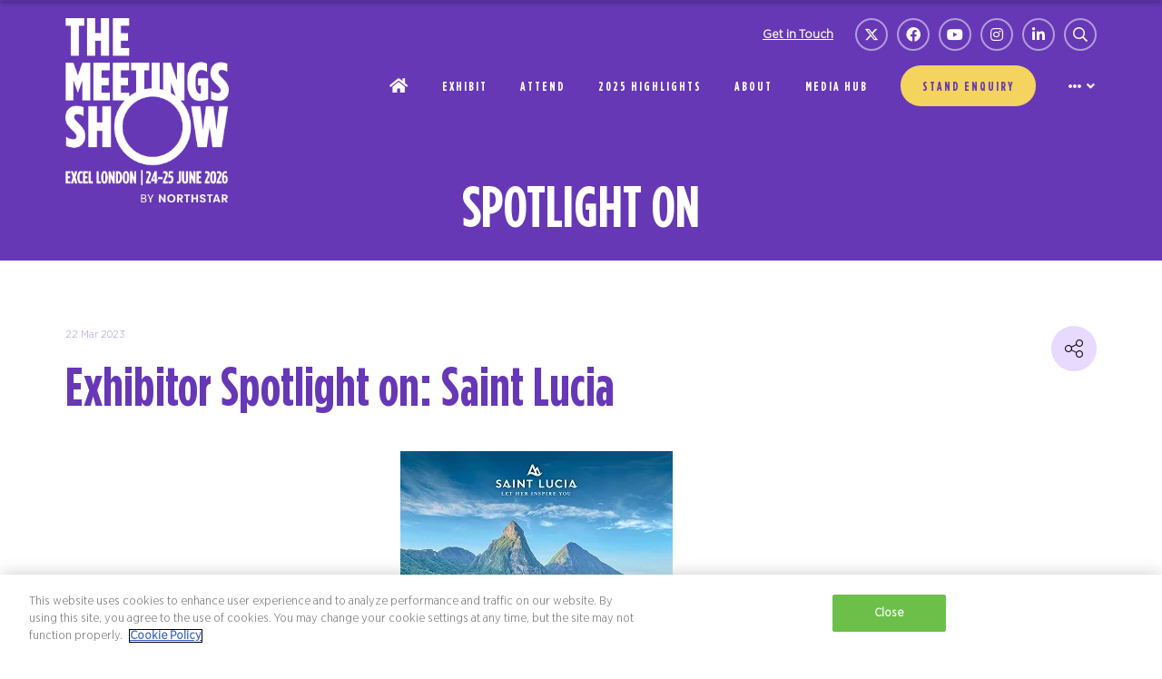

--- FILE ---
content_type: text/html;charset=utf-8
request_url: https://www.themeetingsshow.com/spotlight-on/exhibitor-spotlight-saint-lucia
body_size: 17117
content:






	
<!DOCTYPE html>
	<html lang="en-GB" class="no-js">
		<head>
			
	<meta http-equiv="Content-Type" content="text/html;charset=utf-8" />

	<title>
		
			Exhibitor Spotlight on: Saint Lucia - The Meetings Show
		
	</title>
	<meta name="generator" 	 content="SHOWOFF by ASP.events" />
	<meta name="author" content="">

	
	<meta name="description" content="" />
	<meta name="keywords" content="" />

	<meta name="viewport" content="width=device-width, initial-scale=1.0" />

	
	
		
		
					<meta property="og:title" content="Exhibitor&#x20;Spotlight&#x20;on&#x3a;&#x20;Saint&#x20;Lucia" />  
			<meta property="og:site_name" content="The&#x20;Meetings&#x20;Show&#x20;2024" />  
			<meta property="schema:name" typeof="https://schema.org/WebPage" content="Exhibitor&#x20;Spotlight&#x20;on&#x3a;&#x20;Saint&#x20;Lucia" />  
			<meta property="schema:image" typeof="https://schema.org/WebPage" content="https://cdn.asp.events/CLIENT_Northsta_5B1737B2_5056_B733_83AD112B2FDD2BEF/sites/The-Meetings-Show-2020/media/TMS_Square-Logo_RGB_TMS_Square-Logo_BLUE.png/fit-in/1200x630/filters:no_upscale()" />  
			<meta property="og:image" content="https://cdn.asp.events/CLIENT_Northsta_5B1737B2_5056_B733_83AD112B2FDD2BEF/sites/The-Meetings-Show-2020/media/TMS_Square-Logo_RGB_TMS_Square-Logo_BLUE.png/fit-in/1200x630/filters:no_upscale()" />  
			<meta property="og:type" content="article" />  

			<!--
			896CC470F1E666EB742EBE1ED00FBAE70FB2A37496C44A5706E43BEFED69A8C4
			-->
			<base href="https://www.themeetingsshow.com/" > 
	<meta name="robots" content="index, follow" />  
	<link rel="icon" href="https://cdn.asp.events/CLIENT_Northsta_5B1737B2_5056_B733_83AD112B2FDD2BEF/sites/The-Meetings-Show-2020/media/favicon.ico" type="image/x-icon" />  
	<link rel="canonical" href="https://www.themeetingsshow.com/spotlight-on/exhibitor-spotlight-saint-lucia" />  
<!-- Google Tag Manager -->
<script>(function(w,d,s,l,i){w[l]=w[l]||[];w[l].push({'gtm.start':
new Date().getTime(),event:'gtm.js'});var f=d.getElementsByTagName(s)[0],
j=d.createElement(s),dl=l!='dataLayer'?'&l='+l:'';j.async=true;j.src=
'https://www.googletagmanager.com/gtm.js?id='+i+dl;f.parentNode.insertBefore(j,f);
})(window,document,'script','dataLayer','GTM-M4ZFX93');</script>
<!-- End Google Tag Manager -->

<!-- <link rel="stylesheet" href="https://use.typekit.net/fmw1avv.css"> -->
<script async src="https://securepubads.g.doubleclick.net/tag/js/gpt.js"></script>
<script>
  window.googletag = window.googletag || {cmd: []};
  googletag.cmd.push(function() {
    googletag.defineSlot('/94102080/tms', [320, 50], 'div-gpt-ad-1567703822482-0').addService(googletag.pubads());
    googletag.pubads().enableSingleRequest();
    googletag.pubads().setTargeting('position', ['TMS-ATF-SLOT-1']);
    googletag.enableServices();
  });
</script>

<script async src="https://securepubads.g.doubleclick.net/tag/js/gpt.js"></script>
<script>
  window.googletag = window.googletag || {cmd: []};
  googletag.cmd.push(function() {
    googletag.defineSlot('/94102080/tms', [728, 90], 'div-gpt-ad-1567703926679-0').addService(googletag.pubads());
    googletag.pubads().enableSingleRequest();
    googletag.pubads().setTargeting('position', ['TMS-ATF-SLOT-1']);
    googletag.enableServices();
  });
</script>

<script async src="https://securepubads.g.doubleclick.net/tag/js/gpt.js"></script>
<script>
  window.googletag = window.googletag || {cmd: []};
  googletag.cmd.push(function() {
    googletag.defineSlot('/94102080/tms', [320, 50], 'div-gpt-ad-1567704058691-0').addService(googletag.pubads());
    googletag.pubads().enableSingleRequest();
    googletag.pubads().setTargeting('position', ['TMS-BTF-SLOT-1']);
    googletag.enableServices();
  });
</script>

<script async src="https://securepubads.g.doubleclick.net/tag/js/gpt.js"></script>
<script>
  window.googletag = window.googletag || {cmd: []};
  googletag.cmd.push(function() {
    googletag.defineSlot('/94102080/tms', [320, 50], 'div-gpt-ad-1567704058691-0').addService(googletag.pubads());
    googletag.pubads().enableSingleRequest();
    googletag.pubads().setTargeting('position', ['TMS-BTF-SLOT-1']);
    googletag.enableServices();
  });
</script>

<script async src="https://securepubads.g.doubleclick.net/tag/js/gpt.js"></script>
<script>
  window.googletag = window.googletag || {cmd: []};
  googletag.cmd.push(function() {
    googletag.defineSlot('/94102080/tms', [728, 90], 'div-gpt-ad-1567704146988-0').addService(googletag.pubads());
    googletag.pubads().enableSingleRequest();
    googletag.pubads().setTargeting('position', ['TMS-BTF-SLOT-1']);
    googletag.enableServices();
  });
</script>

<!-- Facebook Pixel Code -->
<script>
!function(f,b,e,v,n,t,s)
{if(f.fbq)return;n=f.fbq=function(){n.callMethod?
n.callMethod.apply(n,arguments):n.queue.push(arguments)};
if(!f._fbq)f._fbq=n;n.push=n;n.loaded=!0;n.version='2.0';
n.queue=[];t=b.createElement(e);t.async=!0;
t.src=v;s=b.getElementsByTagName(e)[0];
s.parentNode.insertBefore(t,s)}(window, document,'script',
'https://connect.facebook.net/en_US/fbevents.js');
fbq('init', '249351938968782');
fbq('track', 'PageView');
</script>
<noscript><img height="1" width="1" style="display:none"
src=https://www.facebook.com/tr?id=249351938968782&ev=PageView&noscript=1
/></noscript>
<!-- End Facebook Pixel Code -->

<!-- Global site tag (gtag.js) - Google Ads: 999798352 -->
<script async src=https://www.googletagmanager.com/gtag/js?id=AW-999798352></script>
<script>
  window.dataLayer = window.dataLayer || [];
  function gtag(){dataLayer.push(arguments);}
  gtag('js', new Date());
 
  gtag('config', 'AW-999798352');
</script>

	
	



			
			<link rel="stylesheet" href="https://cdn.asp.events/CLIENT_Northsta_5B1737B2_5056_B733_83AD112B2FDD2BEF/sites/The-Meetings-Show-2020/media/__theme/css/site.css?v=60AED55D" />

			
			
				<link rel="stylesheet" href="https://cdn.asp.events/CLIENT_Northsta_5B1737B2_5056_B733_83AD112B2FDD2BEF/sites/The-Meetings-Show-2020/media/__theme/css/fonts.css" type="text/css"/>
			
			
			
			

			
	
	<script src="https://code.jquery.com/jquery-3.5.1.min.js" integrity="sha256-9/aliU8dGd2tb6OSsuzixeV4y/faTqgFtohetphbbj0=" crossorigin="anonymous"></script>
    <script src="https://code.jquery.com/jquery-migrate-3.5.2.min.js" integrity="sha256-ocUeptHNod0gW2X1Z+ol3ONVAGWzIJXUmIs+4nUeDLI=" crossorigin="anonymous"></script>

	
    <script src="https://cdn.jsdelivr.net/npm/scriptjs@2.5.7/dist/script.min.js" integrity="sha384-+kbmEGZrjwfGzlYYiLQkgntepLDajw5ZAlz1jvKM4IVPwGH4Z+nbmccUIf9pz1Gq" crossorigin="anonymous"></script>

	
    
	    <script src="https://themes.asp.events/_base/1-2-0/includes/javascripts/dist/essentials.min.js?v=2" integrity="sha256-VH/xQ9VaI7edeFDGIzRJ1o39ePoODwG+T1ebmAilHJw=" crossorigin="anonymous"></script>
    

    
        <script src="https://themes.asp.events/_base/1-2-0/includes/javascripts/dist/global/accessibility.min.js" integrity="sha256-3ryO8Zp/KRAHeYaRhTrJ0vV4CcxzLH9OQgqW0DP3LRU=" crossorigin="anonymous" async></script>
	
    
    
	    <script src="https://themes.asp.events/_template_expo_crio_01/includes/javascripts/site.js?v=42" crossorigin="anonymous"></script>
    

	
	<link rel="preload" href="https://themes.asp.events/_base/1-2-0/includes/fonts/fontawesome/fontawesome-all.min.css?v=1" as="style" fetchPriority="low" onload="this.onload=null;this.rel='stylesheet'" />
	<link rel="preload" href="https://themes.asp.events/_base/1-2-0/includes/fonts/fontawesome/v4-shims.min.css?v=1" as="style" fetchPriority="low" onload="this.onload=null;this.rel='stylesheet'" />
    <noscript>
        <link href="https://themes.asp.events/_base/1-2-0/includes/fonts/fontawesome/fontawesome-all.min.css?v=1" rel="stylesheet" fetchPriority="low">
		<link href="https://themes.asp.events/_base/1-2-0/includes/fonts/fontawesome/v4-shims.min.css?v=1" rel="stylesheet" fetchPriority="low">
    </noscript>	


			
			

			
			<script src="https://themes.asp.events/_template_expo_crio_01/includes/javascripts/accessibility.js"></script>					
			<script type="text/javascript" src="https://themes.asp.events/_base/1-2-0/includes/javascripts/dist/global/accessibility.min.js"></script>

			
			<script src="https://themes.asp.events/_template_expo_crio_01/includes/javascripts/animations.js"></script>

			
	
	
		
		
		
			<script>
				$script('https://cdn.asp.events/includes/js/jquery/magnificPopup/1.2.0/jquery.magnific-popup.min.js', function(){ $script('https://cdn.asp.events/includes/js/ASPModal.old.min.js'); });

				jQuery(document).ready(function(){

					jQuery(document).on('click','.js-share-button',showShareDialog);

					function showShareDialog(e)
					{
						e.preventDefault();

						var Site = jQuery(this).attr('data-site');

						if (jQuery(this).attr('data-slug') != '') {
							var PageUrl = jQuery(this).attr('data-slug');
						} else {
							var PageUrl = location.href;
						}

						var contentId = '';
						if (jQuery(this).attr('data-contentId') != '') {
							var contentId = jQuery(this).attr('data-contentId');
						}
						var shareText = jQuery(this).attr('data-shareText');
						var shareTitle = jQuery(this).attr('data-shareTitle');

						jQuery.get
							( '__share/buttons/getShareUrl'
							, { Site:Site , PageUrl:PageUrl , PageTitle:document.title, contentId:contentId, shareText:shareText, shareTitle:shareTitle }
							, redirectToShare
							);
					}

					function redirectToShare(data)
					{
						//open email share in modal
						if(data.ShareTo.indexOf('__share/email') == 0)
							openRemoteModal(data.ShareTo);
						else{

						var popupBlockerChecker = {
									check: function(popup_window){
											var _scope = this;
											if (popup_window) {
													if(/chrome/.test(navigator.userAgent.toLowerCase())){
															setTimeout(function () {
																	_scope._is_popup_blocked(_scope, popup_window);
															 },200);
													}else{
															popup_window.onload = function () {
																	_scope._is_popup_blocked(_scope, popup_window);
															};
													}
											}else{
													_scope._displayError();
											}
									},
									_is_popup_blocked: function(scope, popup_window){
											if ((popup_window.innerHeight > 0)==false){ scope._displayError(); }
									},
									_displayError: function(){
											alert("Popup Blocker is enabled! Please add this site to your exception list.");
									}
							};

							var popup = window.open(data.ShareTo,'_blank','width=800,height=650'); //'width=620,height=440'
							popupBlockerChecker.check(popup);
						}
					}

				});
			</script>
		
	

		</head>


	 
	<body class="body--id-22975 t-default The-Meetings-Show-2020 ">
		
		
		
		<!-- Google Tag Manager (noscript) -->
<noscript><iframe src="https://www.googletagmanager.com/ns.html?id=GTM-M4ZFX93"
height="0" width="0" style="display:none;visibility:hidden"></iframe></noscript>
<!-- End Google Tag Manager (noscript) -->

<script type="text/javascript" async
  src="//l.getsitecontrol.com/8w8dq2g4.js">
</script>

<script type="text/javascript" src="https://www.52cloudacute.com/js/803658.js" ></script> 
<noscript><img alt="" src="https://www.52cloudacute.com/803658.png" style="display:none;" /></noscript>

	
		<a class="s-skip-to-main" href="#main" style="opacity: 0; position: absolute; transform: translateY(-100%);">Skip to main content</a>			
		<div class="site">
			<div class="l-navigation-mobile js-navigation-mobile">
				<button class="l-navigation-mobile__close js-navigation-mobile-close" type="button" aria-label="Close Menu" aria-controls="navigation">
					<i class="l-navigation-mobile__close__icon fal fa-times"></i>
				</button>
				<div class="l-navigation-mobile__quick-links">
					<a class="l-navigation-mobile__quick-links__button" href="https://www.themeetingsshow.com/">
						<i class="l-navigation-mobile__quick-links__button__icon fal fa-home"></i>
					</a>

					<a class="l-navigation-mobile__quick-links__button js-search-trigger" href="#search">
						<i class="l-navigation-mobile__quick-links__button__icon fal fa-search"></i>
					</a>			
				</div>	
							
				<nav class="l-navigation-mobile__menu" aria-label="Mobile Main Navigation">			
                    <ul class="menu menu--dropdown-toggle js-menu js-menu-dropdown-toggle">					
                        <!--seed:2E68FC7C7EFA5E4DEC4E8F718CA280D57D23C889-->
	
		
	
	
		<li title="HOME" class="menu__item menu__item--home">

		
			<a href="" target="_self" class="menu__item__link menuitem menuitem--id-19">HOME</a>
		

		
		</li>
	
		<li title="EXHIBIT" class="menu__item">

		
			<a href="exhibit-with-us" target="_self" class="menu__item__link menuitem menuitem--id-1500">EXHIBIT</a>
		

		
			
			<button class="menu__item__toggle" style="display: none;"><i class="fal fa-chevron-down"></i></button>

			
	
		<ul class="menu--sub-menu menu--sub-menu--level-1">
	
	
		<li title="WHY EXHIBIT?" class="menu__item">

		
			<a href="exhibit-with-us" target="_self" class="menu__item__link menuitem menuitem--id-1501">WHY EXHIBIT?</a>
		

		
		</li>
	
		<li title="WHO ATTENDS?" class="menu__item">

		
			<a href="exhibit-with-us#COMPANY TYPE" target="_self" class="menu__item__link menuitem menuitem--id-2250">WHO ATTENDS?</a>
		

		
		</li>
	
		<li title="STAND PACKAGES" class="menu__item">

		
			<a href="exhibit-with-us#SPACE ONLY" target="_self" class="menu__item__link menuitem menuitem--id-1502">STAND PACKAGES</a>
		

		
		</li>
	
		<li title="STAND ENQUIRY" class="menu__item">

		
			<a href="exhibit-with-us#SUBMIT A STAND ENQUIRY" target="_self" class="menu__item__link menuitem menuitem--id-1503">STAND ENQUIRY</a>
		

		
		</li>
	
		<li title="SPONSORSHIP BROCHURE AND MEDIA PACK" class="menu__item">

		
			<a href="sponsorship-brochure-media-pack" target="_self" class="menu__item__link menuitem menuitem--id-1504">SPONSORSHIP BROCHURE AND MEDIA PACK</a>
		

		
		</li>
	
		<li title="GROUP COORDINATOR PROGRAMME" class="menu__item">

		
			<a href="group-coordinators" target="_self" class="menu__item__link menuitem menuitem--id-1506">GROUP COORDINATOR PROGRAMME</a>
		

		
		</li>
	
		<li title="FAM TRIPS" class="menu__item">

		
			<a href="fam-trips" target="_self" class="menu__item__link menuitem menuitem--id-1702">FAM TRIPS</a>
		

		
		</li>
	
	
		</ul>
	


		
		</li>
	
		<li title="ATTEND" class="menu__item">

		
			<a href="why-attend" target="_self" class="menu__item__link menuitem menuitem--id-419">ATTEND</a>
		

		
			
			<button class="menu__item__toggle" style="display: none;"><i class="fal fa-chevron-down"></i></button>

			
	
		<ul class="menu--sub-menu menu--sub-menu--level-1">
	
	
		<li title="WHY ATTEND?" class="menu__item">

		
			<a href="why-attend" target="_self" class="menu__item__link menuitem menuitem--id-74">WHY ATTEND?</a>
		

		
		</li>
	
		<li title="WHEN AND WHERE" class="menu__item">

		
			<a href="about-us#DATE" target="_self" class="menu__item__link menuitem menuitem--id-850">WHEN AND WHERE</a>
		

		
		</li>
	
		<li title="GETTING TO THE SHOW" class="menu__item">

		
			<a href="about-us#GETTING TO EXCEL LONDON" target="_self" class="menu__item__link menuitem menuitem--id-2218">GETTING TO THE SHOW</a>
		

		
		</li>
	
		<li title="APPLY TO SPEAK AT THE 2026 SHOW" class="menu__item">

		
			<a href="speaker-application" target="_self" class="menu__item__link menuitem menuitem--id-2356">APPLY TO SPEAK AT THE 2026 SHOW</a>
		

		
			
			<button class="menu__item__toggle" style="display: none;"><i class="fal fa-chevron-down"></i></button>

			
	
		<ul class="menu--sub-menu menu--sub-menu--level-2">
	
	
		<li title="SPEAKER BENEFITS" class="menu__item">

		
			<a href="speaker-benefits" target="_self" class="menu__item__link menuitem menuitem--id-2357">SPEAKER BENEFITS</a>
		

		
		</li>
	
		<li title="SPEAKER FAQS" class="menu__item">

		
			<a href="speaker-faqs" target="_self" class="menu__item__link menuitem menuitem--id-2358">SPEAKER FAQS</a>
		

		
		</li>
	
	
		</ul>
	


		
		</li>
	
		<li title="APPLY FOR TOMORROW'S TALENT" class="menu__item">

		
			<a href="tomorrows-talent" target="_self" class="menu__item__link menuitem menuitem--id-2359">APPLY FOR TOMORROW'S TALENT</a>
		

		
			
			<button class="menu__item__toggle" style="display: none;"><i class="fal fa-chevron-down"></i></button>

			
	
		<ul class="menu--sub-menu menu--sub-menu--level-2">
	
	
		<li title="SUBMIT YOUR NOMINATION" class="menu__item">

		
			<a href="tomorrows-talent-application" target="_self" class="menu__item__link menuitem menuitem--id-2360">SUBMIT YOUR NOMINATION</a>
		

		
		</li>
	
	
		</ul>
	


		
		</li>
	
		<li title="REGISTER YOUR INTEREST" class="menu__item">

		
			<a href="register" target="_self" class="menu__item__link menuitem menuitem--id-2225">REGISTER YOUR INTEREST</a>
		

		
		</li>
	
		<li title="HOSTED BUYER PROGRAMME" class="menu__item">

		
			<a href="hosted-buyer-programme" target="_self" class="menu__item__link menuitem menuitem--id-1697">HOSTED BUYER PROGRAMME</a>
		

		
			
			<button class="menu__item__toggle" style="display: none;"><i class="fal fa-chevron-down"></i></button>

			
	
		<ul class="menu--sub-menu menu--sub-menu--level-2">
	
	
		<li title="HOSTED BUYER FAQS" class="menu__item">

		
			<a href="hosted-buyer-faqs" target="_self" class="menu__item__link menuitem menuitem--id-2139">HOSTED BUYER FAQS</a>
		

		
		</li>
	
		<li title="HOSTED BUYER FAM TRIPS" class="menu__item">

		
			<a href="hosted-buyer-fam-trips" target="_self" class="menu__item__link menuitem menuitem--id-2110">HOSTED BUYER FAM TRIPS</a>
		

		
		</li>
	
		<li title="HOSTED BUYER TERMS AND CONDITIONS" class="menu__item">

		
			<a href="hosted-buyer-terms-and-conditions" target="_self" class="menu__item__link menuitem menuitem--id-2123">HOSTED BUYER TERMS AND CONDITIONS</a>
		

		
		</li>
	
	
		</ul>
	


		
		</li>
	
		<li title="STUDENT REGISTRATION" class="menu__item">

		
			<a href="next-generation" target="_self" class="menu__item__link menuitem menuitem--id-1852">STUDENT REGISTRATION</a>
		

		
		</li>
	
	
		</ul>
	


		
		</li>
	
		<li title="2025 HIGHLIGHTS" class="menu__item">

		
			<span class="menu__item__link menuitem menuitem--id-2216">2025 HIGHLIGHTS</span>
		

		
			
			<button class="menu__item__toggle" style="display: none;"><i class="fal fa-chevron-down"></i></button>

			
	
		<ul class="menu--sub-menu menu--sub-menu--level-1">
	
	
		<li title="2025 EDUCATION AI SUMMARIES" class="menu__item">

		
			<a href="https://www.snapsight.com/live-channel/l/a0431407-b13b-4dfe-be88-c6e0367aa339/attendee/locations?lid=all" target="_blank" class="menu__item__link menuitem menuitem--id-2230">2025 EDUCATION AI SUMMARIES</a>
		

		
		</li>
	
		<li title="DOWNLOAD THE TMS PLAYBOOK" class="menu__item">

		
			<a href="2025-playbook" target="_self" class="menu__item__link menuitem menuitem--id-2227">DOWNLOAD THE TMS PLAYBOOK</a>
		

		
		</li>
	
		<li title="2025 GALLERY" class="menu__item">

		
			<a href="2025-gallery" target="_self" class="menu__item__link menuitem menuitem--id-1701">2025 GALLERY</a>
		

		
		</li>
	
		<li title="2025 EXHIBITORS" class="menu__item">

		
			<a href="2025-exhibitors" target="_self" class="menu__item__link menuitem menuitem--id-2184">2025 EXHIBITORS</a>
		

		
		</li>
	
		<li title="2025 EDUCATION PROGRAMME" class="menu__item">

		
			<a href="education-programme-2025" target="_self" class="menu__item__link menuitem menuitem--id-2154">2025 EDUCATION PROGRAMME</a>
		

		
		</li>
	
		<li title="2025 SPEAKERS" class="menu__item">

		
			<a href="2025-speakers" target="_self" class="menu__item__link menuitem menuitem--id-2156">2025 SPEAKERS</a>
		

		
		</li>
	
		<li title="2025 SHOW STATISTICS" class="menu__item">

		
			<a href="2025-show-stats" target="_self" class="menu__item__link menuitem menuitem--id-2256">2025 SHOW STATISTICS</a>
		

		
		</li>
	
		<li title="2025 HIGHLIGHT VIDEOS AND INTERVIEWS" class="menu__item">

		
			<a href="2025-highlights-interviews" target="_self" class="menu__item__link menuitem menuitem--id-2291">2025 HIGHLIGHT VIDEOS AND INTERVIEWS</a>
		

		
		</li>
	
	
		</ul>
	


		
		</li>
	
		<li title="ABOUT" class="menu__item">

		
			<a href="about-us" target="_self" class="menu__item__link menuitem menuitem--id-421">ABOUT</a>
		

		
			
			<button class="menu__item__toggle" style="display: none;"><i class="fal fa-chevron-down"></i></button>

			
	
		<ul class="menu--sub-menu menu--sub-menu--level-1">
	
	
		<li title="ABOUT US" class="menu__item">

		
			<a href="about-us" target="_self" class="menu__item__link menuitem menuitem--id-103">ABOUT US</a>
		

		
		</li>
	
		<li title="CONTACT US" class="menu__item">

		
			<a href="contact" target="_self" class="menu__item__link menuitem menuitem--id-32">CONTACT US</a>
		

		
		</li>
	
		<li title="PARTNER WITH US" class="menu__item">

		
			<a href="partner-with-us" target="_self" class="menu__item__link menuitem menuitem--id-2349">PARTNER WITH US</a>
		

		
		</li>
	
		<li title="ADVISORY BOARD" class="menu__item">

		
			<a href="advisory-board" target="_self" class="menu__item__link menuitem menuitem--id-715">ADVISORY BOARD</a>
		

		
		</li>
	
		<li title="ADMISSION POLICY" class="menu__item">

		
			<a href="admission-policy" target="_self" class="menu__item__link menuitem menuitem--id-2235">ADMISSION POLICY</a>
		

		
		</li>
	
		<li title="OUR PORTFOLIO" class="menu__item">

		
			<a href="https://www.northstarmeetingsgroup.com/" target="_blank" class="menu__item__link menuitem menuitem--id-2242">OUR PORTFOLIO</a>
		

		
			
			<button class="menu__item__toggle" style="display: none;"><i class="fal fa-chevron-down"></i></button>

			
	
		<ul class="menu--sub-menu menu--sub-menu--level-2">
	
	
		<li title="THE MEETINGS SHOW ASIA PACIFIC" class="menu__item">

		
			<a href="https://www.themeetingsshow-apac.com/" target="_blank" class="menu__item__link menuitem menuitem--id-2243">THE MEETINGS SHOW ASIA PACIFIC</a>
		

		
		</li>
	
		<li title="THE SUSTAINABLE EVENTS COURSE" class="menu__item">

		
			<a href="https://www.thecompletesustainableeventscourse.com/the-sustainable-events-course" target="_blank" class="menu__item__link menuitem menuitem--id-2244">THE SUSTAINABLE EVENTS COURSE</a>
		

		
		</li>
	
		<li title="THE ADVANCED SUSTAINABLE EVENTS COURSE" class="menu__item">

		
			<a href="https://www.thecompletesustainableeventscourse.com/the-advanced-sustainable-events-course" target="_blank" class="menu__item__link menuitem menuitem--id-2245">THE ADVANCED SUSTAINABLE EVENTS COURSE</a>
		

		
		</li>
	
		<li title="TEAMS EUROPE" class="menu__item">

		
			<a href="https://www.teamseurope.com/" target="_blank" class="menu__item__link menuitem menuitem--id-2337">TEAMS EUROPE</a>
		

		
		</li>
	
		<li title="M&amp;IT NEWSLETTER SIGN UP" class="menu__item">

		
			<a href="https://northstar.dragonforms.com/loading.do?omedasite=MIT_new" target="_blank" class="menu__item__link menuitem menuitem--id-2246">M&IT NEWSLETTER SIGN UP</a>
		

		
		</li>
	
		<li title="AMI NEWSLETTER SIGN UP" class="menu__item">

		
			<a href="https://northstar.dragonforms.com/loading.do?omedasite=AMI_new" target="_blank" class="menu__item__link menuitem menuitem--id-2247">AMI NEWSLETTER SIGN UP</a>
		

		
		</li>
	
		<li title="THE MEETING ROOM" class="menu__item">

		
			<a href="https://www.youtube.com/@TheMeetingRoomNMG" target="_blank" class="menu__item__link menuitem menuitem--id-2248">THE MEETING ROOM</a>
		

		
		</li>
	
		<li title="ALL NMG EVENTS" class="menu__item">

		
			<a href="https://www.northstarmeetingsgroup.com/Events" target="_blank" class="menu__item__link menuitem menuitem--id-2249">ALL NMG EVENTS</a>
		

		
		</li>
	
	
		</ul>
	


		
		</li>
	
	
		</ul>
	


		
		</li>
	
		<li title="MEDIA HUB" class="menu__item">

		
			<a href="media-hub" target="_self" class="menu__item__link menuitem menuitem--id-76">MEDIA HUB</a>
		

		
		</li>
	
		<li title="STAND ENQUIRY" class="menu__item menu__item--button-two">

		
			<a href="exhibit-with-us#SUBMIT A STAND ENQUIRY" target="_self" class="menu__item__link menuitem menuitem--id-2238">STAND ENQUIRY</a>
		

		
		</li>
	
		<li title="REGISTER YOUR INTEREST" class="menu__item menu__item--button-one">

		
			<a href="register" target="_self" class="menu__item__link menuitem menuitem--id-2226">REGISTER YOUR INTEREST</a>
		

		
		</li>
	
	
		
	

	
                    </ui>		
				</nav>
				
					<div class="l-navigation-mobile__navigation__social">
						<div class="panel panel--default panel--id-240">
			
				<div class="panel__body">
					<ul class="ck-social-icons">
	<li><a href="https://twitter.com/MeetingsShow" target="_blank" title="https://twitter.com/MeetingsShow">Twitter</a></li>
	<li><a href="https://www.facebook.com/themeetingsshow" target="_blank" title="https://www.facebook.com/themeetingsshow">Facebook</a></li>
	<li><a href="https://www.youtube.com/channel/UCI9rMmf2zMJDFTbiHUQIR1g" target="_blank" title="https://www.youtube.com/channel/UCI9rMmf2zMJDFTbiHUQIR1g">YouTube</a></li>
	<li><a href="https://www.instagram.com/themeetingsshow/" target="_blank" title="https://www.instagram.com/themeetingsshow/">Instagram</a></li>
	<li><a href="https://www.linkedin.com/company/the-meetings-show/" target="_blank" title="https://www.linkedin.com/company/the-meetings-show/">LinkedIn</a></li>
	<li><a href="http://#searchToggle" target="_blank" title="http://#searchToggle">Search</a></li>
</ul>

				</div>
			
		</div>
					</div>
				
			</div>
			
				
	
    
	
		
	
	<div class="l-header-sticky">
		<div class="l-header-sticky__wrapper">
			<div class="l-header-sticky__branding-dates">
				<div class="l-header-sticky__branding">
					
						<div class="panel panel--default panel--id-282">
			
			
			
				<div class="panel__body">
					<p><img alt="TMS Logo" longdesc="https://www.themeetingsshow.com/welcome" src="https://cdn.asp.events/CLIENT_Northsta_5B1737B2_5056_B733_83AD112B2FDD2BEF/sites/The-Meetings-Show-2020/media/updated-assets-new-branding-2026/tms_2026_logo_rgb_all_white.png" style="height: 203px; width: 180px;" /></p>

				</div>
			
		</div>
											
				</div>
						
			</div>			
			<div class="l-header-sticky__call-to-actions-navigation">
				
				<div class="l-header-sticky__navigation">
					<a class="l-header-sticky__navigation__menu-trigger js-navigation-mobile-open" href="#">
						<i class="l-header-sticky__navigation__menu-trigger__icon fal fa-bars"></i>
					</a>						
					<nav class="l-header-sticky__navigation__menu js-navigation" data-name="main" aria-label="Main Navigation">						
						<ul class="menu menu--dropdown-responsive js-menu js-menu-dropdown-responsive menublock">
                            <!--seed:2E68FC7C7EFA5E4DEC4E8F718CA280D57D23C889-->
	
		
	
	
		<li title="HOME" class="menu__item menu__item--home">

		
			<a href="" target="_self" class="menu__item__link menuitem menuitem--id-19">HOME</a>
		

		
		</li>
	
		<li title="EXHIBIT" class="menu__item">

		
			<a href="exhibit-with-us" target="_self" class="menu__item__link menuitem menuitem--id-1500">EXHIBIT</a>
		

		
			
			<button class="menu__item__toggle" style="display: none;"><i class="fal fa-chevron-down"></i></button>

			
	
		<ul class="menu--sub-menu menu--sub-menu--level-1">
	
	
		<li title="WHY EXHIBIT?" class="menu__item">

		
			<a href="exhibit-with-us" target="_self" class="menu__item__link menuitem menuitem--id-1501">WHY EXHIBIT?</a>
		

		
		</li>
	
		<li title="WHO ATTENDS?" class="menu__item">

		
			<a href="exhibit-with-us#COMPANY TYPE" target="_self" class="menu__item__link menuitem menuitem--id-2250">WHO ATTENDS?</a>
		

		
		</li>
	
		<li title="STAND PACKAGES" class="menu__item">

		
			<a href="exhibit-with-us#SPACE ONLY" target="_self" class="menu__item__link menuitem menuitem--id-1502">STAND PACKAGES</a>
		

		
		</li>
	
		<li title="STAND ENQUIRY" class="menu__item">

		
			<a href="exhibit-with-us#SUBMIT A STAND ENQUIRY" target="_self" class="menu__item__link menuitem menuitem--id-1503">STAND ENQUIRY</a>
		

		
		</li>
	
		<li title="SPONSORSHIP BROCHURE AND MEDIA PACK" class="menu__item">

		
			<a href="sponsorship-brochure-media-pack" target="_self" class="menu__item__link menuitem menuitem--id-1504">SPONSORSHIP BROCHURE AND MEDIA PACK</a>
		

		
		</li>
	
		<li title="GROUP COORDINATOR PROGRAMME" class="menu__item">

		
			<a href="group-coordinators" target="_self" class="menu__item__link menuitem menuitem--id-1506">GROUP COORDINATOR PROGRAMME</a>
		

		
		</li>
	
		<li title="FAM TRIPS" class="menu__item">

		
			<a href="fam-trips" target="_self" class="menu__item__link menuitem menuitem--id-1702">FAM TRIPS</a>
		

		
		</li>
	
	
		</ul>
	


		
		</li>
	
		<li title="ATTEND" class="menu__item">

		
			<a href="why-attend" target="_self" class="menu__item__link menuitem menuitem--id-419">ATTEND</a>
		

		
			
			<button class="menu__item__toggle" style="display: none;"><i class="fal fa-chevron-down"></i></button>

			
	
		<ul class="menu--sub-menu menu--sub-menu--level-1">
	
	
		<li title="WHY ATTEND?" class="menu__item">

		
			<a href="why-attend" target="_self" class="menu__item__link menuitem menuitem--id-74">WHY ATTEND?</a>
		

		
		</li>
	
		<li title="WHEN AND WHERE" class="menu__item">

		
			<a href="about-us#DATE" target="_self" class="menu__item__link menuitem menuitem--id-850">WHEN AND WHERE</a>
		

		
		</li>
	
		<li title="GETTING TO THE SHOW" class="menu__item">

		
			<a href="about-us#GETTING TO EXCEL LONDON" target="_self" class="menu__item__link menuitem menuitem--id-2218">GETTING TO THE SHOW</a>
		

		
		</li>
	
		<li title="APPLY TO SPEAK AT THE 2026 SHOW" class="menu__item">

		
			<a href="speaker-application" target="_self" class="menu__item__link menuitem menuitem--id-2356">APPLY TO SPEAK AT THE 2026 SHOW</a>
		

		
			
			<button class="menu__item__toggle" style="display: none;"><i class="fal fa-chevron-down"></i></button>

			
	
		<ul class="menu--sub-menu menu--sub-menu--level-2">
	
	
		<li title="SPEAKER BENEFITS" class="menu__item">

		
			<a href="speaker-benefits" target="_self" class="menu__item__link menuitem menuitem--id-2357">SPEAKER BENEFITS</a>
		

		
		</li>
	
		<li title="SPEAKER FAQS" class="menu__item">

		
			<a href="speaker-faqs" target="_self" class="menu__item__link menuitem menuitem--id-2358">SPEAKER FAQS</a>
		

		
		</li>
	
	
		</ul>
	


		
		</li>
	
		<li title="APPLY FOR TOMORROW'S TALENT" class="menu__item">

		
			<a href="tomorrows-talent" target="_self" class="menu__item__link menuitem menuitem--id-2359">APPLY FOR TOMORROW'S TALENT</a>
		

		
			
			<button class="menu__item__toggle" style="display: none;"><i class="fal fa-chevron-down"></i></button>

			
	
		<ul class="menu--sub-menu menu--sub-menu--level-2">
	
	
		<li title="SUBMIT YOUR NOMINATION" class="menu__item">

		
			<a href="tomorrows-talent-application" target="_self" class="menu__item__link menuitem menuitem--id-2360">SUBMIT YOUR NOMINATION</a>
		

		
		</li>
	
	
		</ul>
	


		
		</li>
	
		<li title="REGISTER YOUR INTEREST" class="menu__item">

		
			<a href="register" target="_self" class="menu__item__link menuitem menuitem--id-2225">REGISTER YOUR INTEREST</a>
		

		
		</li>
	
		<li title="HOSTED BUYER PROGRAMME" class="menu__item">

		
			<a href="hosted-buyer-programme" target="_self" class="menu__item__link menuitem menuitem--id-1697">HOSTED BUYER PROGRAMME</a>
		

		
			
			<button class="menu__item__toggle" style="display: none;"><i class="fal fa-chevron-down"></i></button>

			
	
		<ul class="menu--sub-menu menu--sub-menu--level-2">
	
	
		<li title="HOSTED BUYER FAQS" class="menu__item">

		
			<a href="hosted-buyer-faqs" target="_self" class="menu__item__link menuitem menuitem--id-2139">HOSTED BUYER FAQS</a>
		

		
		</li>
	
		<li title="HOSTED BUYER FAM TRIPS" class="menu__item">

		
			<a href="hosted-buyer-fam-trips" target="_self" class="menu__item__link menuitem menuitem--id-2110">HOSTED BUYER FAM TRIPS</a>
		

		
		</li>
	
		<li title="HOSTED BUYER TERMS AND CONDITIONS" class="menu__item">

		
			<a href="hosted-buyer-terms-and-conditions" target="_self" class="menu__item__link menuitem menuitem--id-2123">HOSTED BUYER TERMS AND CONDITIONS</a>
		

		
		</li>
	
	
		</ul>
	


		
		</li>
	
		<li title="STUDENT REGISTRATION" class="menu__item">

		
			<a href="next-generation" target="_self" class="menu__item__link menuitem menuitem--id-1852">STUDENT REGISTRATION</a>
		

		
		</li>
	
	
		</ul>
	


		
		</li>
	
		<li title="2025 HIGHLIGHTS" class="menu__item">

		
			<span class="menu__item__link menuitem menuitem--id-2216">2025 HIGHLIGHTS</span>
		

		
			
			<button class="menu__item__toggle" style="display: none;"><i class="fal fa-chevron-down"></i></button>

			
	
		<ul class="menu--sub-menu menu--sub-menu--level-1">
	
	
		<li title="2025 EDUCATION AI SUMMARIES" class="menu__item">

		
			<a href="https://www.snapsight.com/live-channel/l/a0431407-b13b-4dfe-be88-c6e0367aa339/attendee/locations?lid=all" target="_blank" class="menu__item__link menuitem menuitem--id-2230">2025 EDUCATION AI SUMMARIES</a>
		

		
		</li>
	
		<li title="DOWNLOAD THE TMS PLAYBOOK" class="menu__item">

		
			<a href="2025-playbook" target="_self" class="menu__item__link menuitem menuitem--id-2227">DOWNLOAD THE TMS PLAYBOOK</a>
		

		
		</li>
	
		<li title="2025 GALLERY" class="menu__item">

		
			<a href="2025-gallery" target="_self" class="menu__item__link menuitem menuitem--id-1701">2025 GALLERY</a>
		

		
		</li>
	
		<li title="2025 EXHIBITORS" class="menu__item">

		
			<a href="2025-exhibitors" target="_self" class="menu__item__link menuitem menuitem--id-2184">2025 EXHIBITORS</a>
		

		
		</li>
	
		<li title="2025 EDUCATION PROGRAMME" class="menu__item">

		
			<a href="education-programme-2025" target="_self" class="menu__item__link menuitem menuitem--id-2154">2025 EDUCATION PROGRAMME</a>
		

		
		</li>
	
		<li title="2025 SPEAKERS" class="menu__item">

		
			<a href="2025-speakers" target="_self" class="menu__item__link menuitem menuitem--id-2156">2025 SPEAKERS</a>
		

		
		</li>
	
		<li title="2025 SHOW STATISTICS" class="menu__item">

		
			<a href="2025-show-stats" target="_self" class="menu__item__link menuitem menuitem--id-2256">2025 SHOW STATISTICS</a>
		

		
		</li>
	
		<li title="2025 HIGHLIGHT VIDEOS AND INTERVIEWS" class="menu__item">

		
			<a href="2025-highlights-interviews" target="_self" class="menu__item__link menuitem menuitem--id-2291">2025 HIGHLIGHT VIDEOS AND INTERVIEWS</a>
		

		
		</li>
	
	
		</ul>
	


		
		</li>
	
		<li title="ABOUT" class="menu__item">

		
			<a href="about-us" target="_self" class="menu__item__link menuitem menuitem--id-421">ABOUT</a>
		

		
			
			<button class="menu__item__toggle" style="display: none;"><i class="fal fa-chevron-down"></i></button>

			
	
		<ul class="menu--sub-menu menu--sub-menu--level-1">
	
	
		<li title="ABOUT US" class="menu__item">

		
			<a href="about-us" target="_self" class="menu__item__link menuitem menuitem--id-103">ABOUT US</a>
		

		
		</li>
	
		<li title="CONTACT US" class="menu__item">

		
			<a href="contact" target="_self" class="menu__item__link menuitem menuitem--id-32">CONTACT US</a>
		

		
		</li>
	
		<li title="PARTNER WITH US" class="menu__item">

		
			<a href="partner-with-us" target="_self" class="menu__item__link menuitem menuitem--id-2349">PARTNER WITH US</a>
		

		
		</li>
	
		<li title="ADVISORY BOARD" class="menu__item">

		
			<a href="advisory-board" target="_self" class="menu__item__link menuitem menuitem--id-715">ADVISORY BOARD</a>
		

		
		</li>
	
		<li title="ADMISSION POLICY" class="menu__item">

		
			<a href="admission-policy" target="_self" class="menu__item__link menuitem menuitem--id-2235">ADMISSION POLICY</a>
		

		
		</li>
	
		<li title="OUR PORTFOLIO" class="menu__item">

		
			<a href="https://www.northstarmeetingsgroup.com/" target="_blank" class="menu__item__link menuitem menuitem--id-2242">OUR PORTFOLIO</a>
		

		
			
			<button class="menu__item__toggle" style="display: none;"><i class="fal fa-chevron-down"></i></button>

			
	
		<ul class="menu--sub-menu menu--sub-menu--level-2">
	
	
		<li title="THE MEETINGS SHOW ASIA PACIFIC" class="menu__item">

		
			<a href="https://www.themeetingsshow-apac.com/" target="_blank" class="menu__item__link menuitem menuitem--id-2243">THE MEETINGS SHOW ASIA PACIFIC</a>
		

		
		</li>
	
		<li title="THE SUSTAINABLE EVENTS COURSE" class="menu__item">

		
			<a href="https://www.thecompletesustainableeventscourse.com/the-sustainable-events-course" target="_blank" class="menu__item__link menuitem menuitem--id-2244">THE SUSTAINABLE EVENTS COURSE</a>
		

		
		</li>
	
		<li title="THE ADVANCED SUSTAINABLE EVENTS COURSE" class="menu__item">

		
			<a href="https://www.thecompletesustainableeventscourse.com/the-advanced-sustainable-events-course" target="_blank" class="menu__item__link menuitem menuitem--id-2245">THE ADVANCED SUSTAINABLE EVENTS COURSE</a>
		

		
		</li>
	
		<li title="TEAMS EUROPE" class="menu__item">

		
			<a href="https://www.teamseurope.com/" target="_blank" class="menu__item__link menuitem menuitem--id-2337">TEAMS EUROPE</a>
		

		
		</li>
	
		<li title="M&amp;IT NEWSLETTER SIGN UP" class="menu__item">

		
			<a href="https://northstar.dragonforms.com/loading.do?omedasite=MIT_new" target="_blank" class="menu__item__link menuitem menuitem--id-2246">M&IT NEWSLETTER SIGN UP</a>
		

		
		</li>
	
		<li title="AMI NEWSLETTER SIGN UP" class="menu__item">

		
			<a href="https://northstar.dragonforms.com/loading.do?omedasite=AMI_new" target="_blank" class="menu__item__link menuitem menuitem--id-2247">AMI NEWSLETTER SIGN UP</a>
		

		
		</li>
	
		<li title="THE MEETING ROOM" class="menu__item">

		
			<a href="https://www.youtube.com/@TheMeetingRoomNMG" target="_blank" class="menu__item__link menuitem menuitem--id-2248">THE MEETING ROOM</a>
		

		
		</li>
	
		<li title="ALL NMG EVENTS" class="menu__item">

		
			<a href="https://www.northstarmeetingsgroup.com/Events" target="_blank" class="menu__item__link menuitem menuitem--id-2249">ALL NMG EVENTS</a>
		

		
		</li>
	
	
		</ul>
	


		
		</li>
	
	
		</ul>
	


		
		</li>
	
		<li title="MEDIA HUB" class="menu__item">

		
			<a href="media-hub" target="_self" class="menu__item__link menuitem menuitem--id-76">MEDIA HUB</a>
		

		
		</li>
	
		<li title="STAND ENQUIRY" class="menu__item menu__item--button-two">

		
			<a href="exhibit-with-us#SUBMIT A STAND ENQUIRY" target="_self" class="menu__item__link menuitem menuitem--id-2238">STAND ENQUIRY</a>
		

		
		</li>
	
		<li title="REGISTER YOUR INTEREST" class="menu__item menu__item--button-one">

		
			<a href="register" target="_self" class="menu__item__link menuitem menuitem--id-2226">REGISTER YOUR INTEREST</a>
		

		
		</li>
	
	
		
	


                        </ul>
					</nav>
				</div>
			</div>
		</div>			
	</div>	

		
	<header class="l-header js-header" data-header-option="1">				
		<div class="l-header__wrapper">
			<div class="l-header__branding-dates">
				
					<div class="l-header__branding">
						<div class="panel panel--default panel--id-29009">
			
				<div class="panel__body">
					<p><img alt="TMS logo 2026" longdesc="https://www.themeetingsshow.com/welcome" src="https://cdn.asp.events/CLIENT_Northsta_5B1737B2_5056_B733_83AD112B2FDD2BEF/sites/The-Meetings-Show-2020/media/tms_2026_logo_rgb_all_white.png" style="width: 180px; height: 203px;" /></p>

				</div>
			
		</div>
					</div>
				
				
			</div>
			<div class="l-header__extras-navigation">
				
					<div class="l-header__links-social-language">
						
							<div class="l-header__links">
								<div class="panel panel--default panel--id-243">
			
				<div class="panel__body">
					<ul>
	<li><u><strong><a href="contact" target="_self" title="contact">Get in Touch</a></strong></u></li>
</ul>

				</div>
			
		</div>
							</div>
						
						
							<div class="l-header__social">
								<div class="panel panel--default panel--id-240">
			
				<div class="panel__body">
					<ul class="ck-social-icons">
	<li><a href="https://twitter.com/MeetingsShow" target="_blank" title="https://twitter.com/MeetingsShow">Twitter</a></li>
	<li><a href="https://www.facebook.com/themeetingsshow" target="_blank" title="https://www.facebook.com/themeetingsshow">Facebook</a></li>
	<li><a href="https://www.youtube.com/channel/UCI9rMmf2zMJDFTbiHUQIR1g" target="_blank" title="https://www.youtube.com/channel/UCI9rMmf2zMJDFTbiHUQIR1g">YouTube</a></li>
	<li><a href="https://www.instagram.com/themeetingsshow/" target="_blank" title="https://www.instagram.com/themeetingsshow/">Instagram</a></li>
	<li><a href="https://www.linkedin.com/company/the-meetings-show/" target="_blank" title="https://www.linkedin.com/company/the-meetings-show/">LinkedIn</a></li>
	<li><a href="http://#searchToggle" target="_blank" title="http://#searchToggle">Search</a></li>
</ul>

				</div>
			
		</div>
							</div>
						
						
											
					</div>
				
				<div class="l-header__navigation">	
					<a class="l-header__navigation__menu-trigger js-navigation-mobile-open" href="#">
						<i class="l-header__navigation__menu-trigger__icon fal fa-bars"></i>
					</a>						
					<nav class="l-header__navigation__menu js-navigation" data-name="main" aria-label="Main Navigation">						
						<ul class="menu menu--dropdown-responsive js-menu js-menu-dropdown-responsive menublock">
                            <!--seed:2E68FC7C7EFA5E4DEC4E8F718CA280D57D23C889-->
	
		
	
	
		<li title="HOME" class="menu__item menu__item--home">

		
			<a href="" target="_self" class="menu__item__link menuitem menuitem--id-19">HOME</a>
		

		
		</li>
	
		<li title="EXHIBIT" class="menu__item">

		
			<a href="exhibit-with-us" target="_self" class="menu__item__link menuitem menuitem--id-1500">EXHIBIT</a>
		

		
			
			<button class="menu__item__toggle" style="display: none;"><i class="fal fa-chevron-down"></i></button>

			
	
		<ul class="menu--sub-menu menu--sub-menu--level-1">
	
	
		<li title="WHY EXHIBIT?" class="menu__item">

		
			<a href="exhibit-with-us" target="_self" class="menu__item__link menuitem menuitem--id-1501">WHY EXHIBIT?</a>
		

		
		</li>
	
		<li title="WHO ATTENDS?" class="menu__item">

		
			<a href="exhibit-with-us#COMPANY TYPE" target="_self" class="menu__item__link menuitem menuitem--id-2250">WHO ATTENDS?</a>
		

		
		</li>
	
		<li title="STAND PACKAGES" class="menu__item">

		
			<a href="exhibit-with-us#SPACE ONLY" target="_self" class="menu__item__link menuitem menuitem--id-1502">STAND PACKAGES</a>
		

		
		</li>
	
		<li title="STAND ENQUIRY" class="menu__item">

		
			<a href="exhibit-with-us#SUBMIT A STAND ENQUIRY" target="_self" class="menu__item__link menuitem menuitem--id-1503">STAND ENQUIRY</a>
		

		
		</li>
	
		<li title="SPONSORSHIP BROCHURE AND MEDIA PACK" class="menu__item">

		
			<a href="sponsorship-brochure-media-pack" target="_self" class="menu__item__link menuitem menuitem--id-1504">SPONSORSHIP BROCHURE AND MEDIA PACK</a>
		

		
		</li>
	
		<li title="GROUP COORDINATOR PROGRAMME" class="menu__item">

		
			<a href="group-coordinators" target="_self" class="menu__item__link menuitem menuitem--id-1506">GROUP COORDINATOR PROGRAMME</a>
		

		
		</li>
	
		<li title="FAM TRIPS" class="menu__item">

		
			<a href="fam-trips" target="_self" class="menu__item__link menuitem menuitem--id-1702">FAM TRIPS</a>
		

		
		</li>
	
	
		</ul>
	


		
		</li>
	
		<li title="ATTEND" class="menu__item">

		
			<a href="why-attend" target="_self" class="menu__item__link menuitem menuitem--id-419">ATTEND</a>
		

		
			
			<button class="menu__item__toggle" style="display: none;"><i class="fal fa-chevron-down"></i></button>

			
	
		<ul class="menu--sub-menu menu--sub-menu--level-1">
	
	
		<li title="WHY ATTEND?" class="menu__item">

		
			<a href="why-attend" target="_self" class="menu__item__link menuitem menuitem--id-74">WHY ATTEND?</a>
		

		
		</li>
	
		<li title="WHEN AND WHERE" class="menu__item">

		
			<a href="about-us#DATE" target="_self" class="menu__item__link menuitem menuitem--id-850">WHEN AND WHERE</a>
		

		
		</li>
	
		<li title="GETTING TO THE SHOW" class="menu__item">

		
			<a href="about-us#GETTING TO EXCEL LONDON" target="_self" class="menu__item__link menuitem menuitem--id-2218">GETTING TO THE SHOW</a>
		

		
		</li>
	
		<li title="APPLY TO SPEAK AT THE 2026 SHOW" class="menu__item">

		
			<a href="speaker-application" target="_self" class="menu__item__link menuitem menuitem--id-2356">APPLY TO SPEAK AT THE 2026 SHOW</a>
		

		
			
			<button class="menu__item__toggle" style="display: none;"><i class="fal fa-chevron-down"></i></button>

			
	
		<ul class="menu--sub-menu menu--sub-menu--level-2">
	
	
		<li title="SPEAKER BENEFITS" class="menu__item">

		
			<a href="speaker-benefits" target="_self" class="menu__item__link menuitem menuitem--id-2357">SPEAKER BENEFITS</a>
		

		
		</li>
	
		<li title="SPEAKER FAQS" class="menu__item">

		
			<a href="speaker-faqs" target="_self" class="menu__item__link menuitem menuitem--id-2358">SPEAKER FAQS</a>
		

		
		</li>
	
	
		</ul>
	


		
		</li>
	
		<li title="APPLY FOR TOMORROW'S TALENT" class="menu__item">

		
			<a href="tomorrows-talent" target="_self" class="menu__item__link menuitem menuitem--id-2359">APPLY FOR TOMORROW'S TALENT</a>
		

		
			
			<button class="menu__item__toggle" style="display: none;"><i class="fal fa-chevron-down"></i></button>

			
	
		<ul class="menu--sub-menu menu--sub-menu--level-2">
	
	
		<li title="SUBMIT YOUR NOMINATION" class="menu__item">

		
			<a href="tomorrows-talent-application" target="_self" class="menu__item__link menuitem menuitem--id-2360">SUBMIT YOUR NOMINATION</a>
		

		
		</li>
	
	
		</ul>
	


		
		</li>
	
		<li title="REGISTER YOUR INTEREST" class="menu__item">

		
			<a href="register" target="_self" class="menu__item__link menuitem menuitem--id-2225">REGISTER YOUR INTEREST</a>
		

		
		</li>
	
		<li title="HOSTED BUYER PROGRAMME" class="menu__item">

		
			<a href="hosted-buyer-programme" target="_self" class="menu__item__link menuitem menuitem--id-1697">HOSTED BUYER PROGRAMME</a>
		

		
			
			<button class="menu__item__toggle" style="display: none;"><i class="fal fa-chevron-down"></i></button>

			
	
		<ul class="menu--sub-menu menu--sub-menu--level-2">
	
	
		<li title="HOSTED BUYER FAQS" class="menu__item">

		
			<a href="hosted-buyer-faqs" target="_self" class="menu__item__link menuitem menuitem--id-2139">HOSTED BUYER FAQS</a>
		

		
		</li>
	
		<li title="HOSTED BUYER FAM TRIPS" class="menu__item">

		
			<a href="hosted-buyer-fam-trips" target="_self" class="menu__item__link menuitem menuitem--id-2110">HOSTED BUYER FAM TRIPS</a>
		

		
		</li>
	
		<li title="HOSTED BUYER TERMS AND CONDITIONS" class="menu__item">

		
			<a href="hosted-buyer-terms-and-conditions" target="_self" class="menu__item__link menuitem menuitem--id-2123">HOSTED BUYER TERMS AND CONDITIONS</a>
		

		
		</li>
	
	
		</ul>
	


		
		</li>
	
		<li title="STUDENT REGISTRATION" class="menu__item">

		
			<a href="next-generation" target="_self" class="menu__item__link menuitem menuitem--id-1852">STUDENT REGISTRATION</a>
		

		
		</li>
	
	
		</ul>
	


		
		</li>
	
		<li title="2025 HIGHLIGHTS" class="menu__item">

		
			<span class="menu__item__link menuitem menuitem--id-2216">2025 HIGHLIGHTS</span>
		

		
			
			<button class="menu__item__toggle" style="display: none;"><i class="fal fa-chevron-down"></i></button>

			
	
		<ul class="menu--sub-menu menu--sub-menu--level-1">
	
	
		<li title="2025 EDUCATION AI SUMMARIES" class="menu__item">

		
			<a href="https://www.snapsight.com/live-channel/l/a0431407-b13b-4dfe-be88-c6e0367aa339/attendee/locations?lid=all" target="_blank" class="menu__item__link menuitem menuitem--id-2230">2025 EDUCATION AI SUMMARIES</a>
		

		
		</li>
	
		<li title="DOWNLOAD THE TMS PLAYBOOK" class="menu__item">

		
			<a href="2025-playbook" target="_self" class="menu__item__link menuitem menuitem--id-2227">DOWNLOAD THE TMS PLAYBOOK</a>
		

		
		</li>
	
		<li title="2025 GALLERY" class="menu__item">

		
			<a href="2025-gallery" target="_self" class="menu__item__link menuitem menuitem--id-1701">2025 GALLERY</a>
		

		
		</li>
	
		<li title="2025 EXHIBITORS" class="menu__item">

		
			<a href="2025-exhibitors" target="_self" class="menu__item__link menuitem menuitem--id-2184">2025 EXHIBITORS</a>
		

		
		</li>
	
		<li title="2025 EDUCATION PROGRAMME" class="menu__item">

		
			<a href="education-programme-2025" target="_self" class="menu__item__link menuitem menuitem--id-2154">2025 EDUCATION PROGRAMME</a>
		

		
		</li>
	
		<li title="2025 SPEAKERS" class="menu__item">

		
			<a href="2025-speakers" target="_self" class="menu__item__link menuitem menuitem--id-2156">2025 SPEAKERS</a>
		

		
		</li>
	
		<li title="2025 SHOW STATISTICS" class="menu__item">

		
			<a href="2025-show-stats" target="_self" class="menu__item__link menuitem menuitem--id-2256">2025 SHOW STATISTICS</a>
		

		
		</li>
	
		<li title="2025 HIGHLIGHT VIDEOS AND INTERVIEWS" class="menu__item">

		
			<a href="2025-highlights-interviews" target="_self" class="menu__item__link menuitem menuitem--id-2291">2025 HIGHLIGHT VIDEOS AND INTERVIEWS</a>
		

		
		</li>
	
	
		</ul>
	


		
		</li>
	
		<li title="ABOUT" class="menu__item">

		
			<a href="about-us" target="_self" class="menu__item__link menuitem menuitem--id-421">ABOUT</a>
		

		
			
			<button class="menu__item__toggle" style="display: none;"><i class="fal fa-chevron-down"></i></button>

			
	
		<ul class="menu--sub-menu menu--sub-menu--level-1">
	
	
		<li title="ABOUT US" class="menu__item">

		
			<a href="about-us" target="_self" class="menu__item__link menuitem menuitem--id-103">ABOUT US</a>
		

		
		</li>
	
		<li title="CONTACT US" class="menu__item">

		
			<a href="contact" target="_self" class="menu__item__link menuitem menuitem--id-32">CONTACT US</a>
		

		
		</li>
	
		<li title="PARTNER WITH US" class="menu__item">

		
			<a href="partner-with-us" target="_self" class="menu__item__link menuitem menuitem--id-2349">PARTNER WITH US</a>
		

		
		</li>
	
		<li title="ADVISORY BOARD" class="menu__item">

		
			<a href="advisory-board" target="_self" class="menu__item__link menuitem menuitem--id-715">ADVISORY BOARD</a>
		

		
		</li>
	
		<li title="ADMISSION POLICY" class="menu__item">

		
			<a href="admission-policy" target="_self" class="menu__item__link menuitem menuitem--id-2235">ADMISSION POLICY</a>
		

		
		</li>
	
		<li title="OUR PORTFOLIO" class="menu__item">

		
			<a href="https://www.northstarmeetingsgroup.com/" target="_blank" class="menu__item__link menuitem menuitem--id-2242">OUR PORTFOLIO</a>
		

		
			
			<button class="menu__item__toggle" style="display: none;"><i class="fal fa-chevron-down"></i></button>

			
	
		<ul class="menu--sub-menu menu--sub-menu--level-2">
	
	
		<li title="THE MEETINGS SHOW ASIA PACIFIC" class="menu__item">

		
			<a href="https://www.themeetingsshow-apac.com/" target="_blank" class="menu__item__link menuitem menuitem--id-2243">THE MEETINGS SHOW ASIA PACIFIC</a>
		

		
		</li>
	
		<li title="THE SUSTAINABLE EVENTS COURSE" class="menu__item">

		
			<a href="https://www.thecompletesustainableeventscourse.com/the-sustainable-events-course" target="_blank" class="menu__item__link menuitem menuitem--id-2244">THE SUSTAINABLE EVENTS COURSE</a>
		

		
		</li>
	
		<li title="THE ADVANCED SUSTAINABLE EVENTS COURSE" class="menu__item">

		
			<a href="https://www.thecompletesustainableeventscourse.com/the-advanced-sustainable-events-course" target="_blank" class="menu__item__link menuitem menuitem--id-2245">THE ADVANCED SUSTAINABLE EVENTS COURSE</a>
		

		
		</li>
	
		<li title="TEAMS EUROPE" class="menu__item">

		
			<a href="https://www.teamseurope.com/" target="_blank" class="menu__item__link menuitem menuitem--id-2337">TEAMS EUROPE</a>
		

		
		</li>
	
		<li title="M&amp;IT NEWSLETTER SIGN UP" class="menu__item">

		
			<a href="https://northstar.dragonforms.com/loading.do?omedasite=MIT_new" target="_blank" class="menu__item__link menuitem menuitem--id-2246">M&IT NEWSLETTER SIGN UP</a>
		

		
		</li>
	
		<li title="AMI NEWSLETTER SIGN UP" class="menu__item">

		
			<a href="https://northstar.dragonforms.com/loading.do?omedasite=AMI_new" target="_blank" class="menu__item__link menuitem menuitem--id-2247">AMI NEWSLETTER SIGN UP</a>
		

		
		</li>
	
		<li title="THE MEETING ROOM" class="menu__item">

		
			<a href="https://www.youtube.com/@TheMeetingRoomNMG" target="_blank" class="menu__item__link menuitem menuitem--id-2248">THE MEETING ROOM</a>
		

		
		</li>
	
		<li title="ALL NMG EVENTS" class="menu__item">

		
			<a href="https://www.northstarmeetingsgroup.com/Events" target="_blank" class="menu__item__link menuitem menuitem--id-2249">ALL NMG EVENTS</a>
		

		
		</li>
	
	
		</ul>
	


		
		</li>
	
	
		</ul>
	


		
		</li>
	
		<li title="MEDIA HUB" class="menu__item">

		
			<a href="media-hub" target="_self" class="menu__item__link menuitem menuitem--id-76">MEDIA HUB</a>
		

		
		</li>
	
		<li title="STAND ENQUIRY" class="menu__item menu__item--button-two">

		
			<a href="exhibit-with-us#SUBMIT A STAND ENQUIRY" target="_self" class="menu__item__link menuitem menuitem--id-2238">STAND ENQUIRY</a>
		

		
		</li>
	
		<li title="REGISTER YOUR INTEREST" class="menu__item menu__item--button-one">

		
			<a href="register" target="_self" class="menu__item__link menuitem menuitem--id-2226">REGISTER YOUR INTEREST</a>
		

		
		</li>
	
	
		
	


                        </ul>
					</nav>								
				</div>
			</div>
		</div>				
	</header>
		

			
				
	
		<div class="l-page-title js-l-page-title">
			
				<div class="l-page-title__wrapper">
			
			
			
				
				
					<h2 class="l-page-title__title">SPOTLIGHT ON</h2>
				
			
				
			
							
			
			
				</div>
			
		</div>
	

			
				
	<div class="l-content" id="main">
		
	
	
		
		
		
	

	<main class="content__main">
		
		<div class="content__main__body">
			<div class="wrapper">
				














<div class="m-libraries-news-entry m-libraries-news-entry--default m-libraries-news-entry--id-22975">
	<div class="m-libraries-news-entry__notification" id="rapportNotification">
		
		
	</div>
	<div class="m-libraries-news-entry__item js-library-list js-library-item js-library-entry-item  has-toolbar" searchgroup="libraryentry-spotlight-on" data-content-i-d=22975>
		<div class="m-libraries-news-entry__item__toolbar">
			<div class="p-button-group p-button-group--horizontal-to-vertical p-button-group--horizontal-to-vertical--tablet">
				
				
					<a href="javascript:void(0)" class="p-button p-button--circle-fill js-share-overlay-trigger" data-slug="spotlight-on/exhibitor-spotlight-saint-lucia" data-title="Exhibitor Spotlight on: Saint Lucia" data-image="https://cdn.asp.events/CLIENT_Northsta_5B1737B2_5056_B733_83AD112B2FDD2BEF/sites/The-Meetings-Show-2020/media/libraries/spotlight-on/saint-lucia.jpg">
						<svg class="p-button__icon p-button__icon--share">
							<use xlink:href="https://themes.asp.events/_base/1-2-0/includes/icons/general.svg#icon-share"></use>
						</svg>
					</a>
				
				
			</div>
		</div>
		<div class="m-libraries-news-entry__item__header">
			
				<div class="m-libraries-news-entry__item__header__date">
					22 Mar 2023
				</div>
			
			<h1 class="m-libraries-news-entry__item__header__title">
				Exhibitor Spotlight on: Saint Lucia
			</h1>
			
			
		</div>
		
			<figure class="m-libraries-news-entry__item__featured-image" >
				<div class="m-libraries-news-entry__item__featured-image__wrapper" style="background-image: url('https://cdn.asp.events/CLIENT_Northsta_5B1737B2_5056_B733_83AD112B2FDD2BEF/sites/The-Meetings-Show-2020/media/libraries/spotlight-on/saint-lucia.jpg'); background-size: cover">
					
					<img src="https://cdn.asp.events/CLIENT_Northsta_5B1737B2_5056_B733_83AD112B2FDD2BEF/sites/The-Meetings-Show-2020/media/libraries/spotlight-on/saint-lucia.jpg/fit-in/700x9999/filters:no_upscale()" alt="Exhibitor Spotlight on: Saint Lucia" />
					
				</div>
			</figure>
		
		<div class="m-libraries-news-entry__item__body">
			
			
				<div class="m-libraries-news-entry__item__body__description">
					
		
		
	<p class="ck-intro-text">Iana Fevriere Jacobs, sales and marketing manager for the St Lucia Tourism Authority in the UK,&nbsp;takes us round the Caribbean island and explains why it&rsquo;s the dream destination for small to medium-sized meetings, unique incentives and special interest groups.</p>

<p class="ck-intro-text"><span class="ck-text-size-large"><strong>What makes Saint Lucia such a great place for meetings and incentives?</strong></span></p>

<p class="ck-intro-text">Saint Lucia offers a year-round warm climate, beautiful beaches, a world-class range of accommodation, bespoke itineraries and dedicated destination management companies &ndash; all in one awe-inspiring tropical island.&nbsp;Groups can enjoy unique and memorable experiences such as rainforest adventures, street party nights, spa and health experiences, rum tours, diving and snorkelling, golf days, sailing courses, deep sea fishing, chocolate making classes and so much more.</p>

<p class="ck-intro-text">The island has a diverse accommodation offering with three Sandals properties, Royalton, The Landings, Harbor Club, Curio Collection by Hilton, Sugar Beach A Viceroy Resort and other smaller buyout options like East Winds, Ladera and Rabot to name a few.</p>

<p class="ck-intro-text">A big part of the island&rsquo;s charm lies with its rich cultural heritage. The vibrant blend of Carib, African, French and English influences every aspect of food, music, language and activities. This means that all visitors can expect a unique island experience.</p>

<p class="ck-intro-text">Also, with daily non-stop flights from the UK, it has never been easier to get to the island.</p>

<p class="ck-intro-text"><span class="ck-text-size-large"><strong>What has been happening in Saint Lucia&rsquo;s meetings and events market this last year?</strong></span></p>

<p class="ck-intro-text">The Saint Lucia Tourism Authority was delighted to support the C&amp;IT A-list project last year. We also took a group of 6 incentive planners on a fam trip to the island where they got to experience the amazing activities and accommodation options available to groups. We have also been focusing more on our MICE offering and ways in which to improve in this area.</p>

<p class="ck-intro-text"><span class="ck-text-size-large"><strong>What unmissable activity would you recommend to anyone visiting Saint Lucia?</strong></span></p>

<p class="ck-intro-text">I must say there are a few unmissable activities on the island! Last year, the island was recognised as the &lsquo;Best Adventure Tourism Destination in the Caribbean&rsquo; so rest assured there is something for everyone.</p>

<p class="ck-intro-text">Every visitor to the island simply must enjoy this once-in-a-lifetime experience and visit the Soufriere Sulphur Springs Park. The island is home to the Caribbean&rsquo;s only drive in volcano which means you have the ability to walk and drive right into the heart of a dormant volcano. There you can learn about the intriguing geology on a guided tour and bathe in the mineral rich mud baths which is said to detoxify the body.</p>

<p class="ck-intro-text">&nbsp;<span class="ck-text-size-large"><strong>What is Saint Lucia planning for The Meetings Show this year?</strong></span></p>

<p class="ck-intro-text">The main goal this year is to remind incentive planners that Saint Lucia is the ideal destination for meetings and incentives.</p>

<p class="ck-intro-text"><strong><span class="ck-text-size-large">What about the future? Any exciting plans for this market?</span></strong></p>

<p class="ck-intro-text">Next year, we have lots of plans in store for the MICE market. Not only will we be focussing on hosting a fam trip and attending more events, to raise awareness for Saint Lucia as an incentive destination, we can also look forward to exciting on island projects such as the revamping of the on island rum tour.</p>

				</div>
			
			
			
			
			
			
			
			<div class="m-libraries-news-entry__item__body__additional">
				
			</div>
		</div>
		
		<div class="m-libraries-news-entry__item__comments">
			
	

		</div>
		<div class="m-libraries-news-entry__item__share">
			

    <script>
    	if ( window.showoff ) {
    		window.showoff.translations.widgets.share = {"message":"","copyurl":"Copy URL","cb_shareemail_message":"Message","cb_shareemail_emailto":"To:","cb_shareemail_submit":"Send Email","cb_shareemail_replyTo":"From:","cb_shareemail_replyTo_hint":"The email the recipient can reply to","viaurl":"Share via URL","cb_shareemail_subject":"Have a look at our page!","title":"Share","viasocialmedia":"Share via social media","cb_shareemail_body":"A page has been shared with you! Have a look at our page:","cb_shareemail_emailto_hint":"The email of the recipient"};
    	}
    </script>
	<div class="w-share w-share--overlay js-share-overlay">
		
		<div class="widget-share js-share-wrapper">
				<ul class="widget-share__list">
					
					
						<li class="widget-share__list__item">
			<a href="javascript:void(0)" class="widget-share__list__item__link widget-share__list__item__link--twitter js-share-button js-share-twitter" data-site="twitter" data-slug="https://www.themeetingsshow.com/spotlight-on/exhibitor-spotlight-saint-lucia" data-contentId="22975" data-shareText="" data-shareTitle="">
				<span class="widget-share__list__item__link__icon">
					<i class="fa fa-brands fa-twitter"></i>
				</span>
				<span class="widget-share__list__item__link__title">Twitter</span>
			</a>
		</li>
					
						<li class="widget-share__list__item">
			<a href="javascript:void(0)" class="widget-share__list__item__link widget-share__list__item__link--facebook js-share-button js-share-facebook" data-site="facebook" data-slug="https://www.themeetingsshow.com/spotlight-on/exhibitor-spotlight-saint-lucia" data-contentId="22975" data-shareText="" data-shareTitle="">
				<span class="widget-share__list__item__link__icon">
					<i class="fa fa-brands fa-facebook"></i>
				</span>
				<span class="widget-share__list__item__link__title">Facebook</span>
			</a>
		</li>
					
						<li class="widget-share__list__item">
			<a href="javascript:void(0)" class="widget-share__list__item__link widget-share__list__item__link--linkedin js-share-button js-share-linkedin" data-site="linkedin" data-slug="https://www.themeetingsshow.com/spotlight-on/exhibitor-spotlight-saint-lucia" data-contentId="22975" data-shareText="" data-shareTitle="">
				<span class="widget-share__list__item__link__icon">
					<i class="fa fa-brands fa-linkedin"></i>
				</span>
				<span class="widget-share__list__item__link__title">LinkedIn</span>
			</a>
		</li>
					
						<li class="widget-share__list__item">
			<a href="javascript:void(0)" class="widget-share__list__item__link widget-share__list__item__link--email js-share-button js-share-email" data-site="email" data-slug="https://www.themeetingsshow.com/spotlight-on/exhibitor-spotlight-saint-lucia" data-contentId="22975" data-shareText="" data-shareTitle="">
				<span class="widget-share__list__item__link__icon">
					<i class="fa fa-regular fa-envelope fa-envelope-o"></i>
				</span>
				<span class="widget-share__list__item__link__title">Email</span>
			</a>
		</li>
					
					
				</ul>
			</div>
	</div>

		</div>
	</div>
	
		
			<div class="m-libraries-news-entry__navigation">
				
				<a class="p-button p-button--primary" href="spotlight-on">View all SPOTLIGHT ON</a>
			</div>
		
	
	<div class="m-libraries-news-entry__pagination">
		
		
		

	<div class="pagination pagination--entry js-pagination js-library-entry-pagination" searchgroup="libraryentry-spotlight-on" data-cachestatic="0">
				<ul class="pagination__list"><li class="pagination__list__item"><a href="spotlight-on/exhibitor-spotlight-lime-venue-portfolio" data-entryid="23773"  data-page="39" class="pagination__list__item__link pagination__list__item__link--previous" title="Previous Page"><span class="pagination__list__item__link__icon"></span><div class="pagination__list__item__link__preview"><span class="pagination__list__item__link__field-1" data-next="Next" data-prev="Previous">Exhibitor Spotlight: Lime Venue Portfolio</span><span class="pagination__list__item__link__field-2" data-next="Next" data-prev="Previous"><div class="pagination__list__item__link__field-2__thumbnail" style="background-image: url(https://cdn.asp.events/CLIENT_Northsta_5B1737B2_5056_B733_83AD112B2FDD2BEF/sites/The-Meetings-Show-2020/media/libraries/spotlight-on/bd84bf95-b383-11ed-a79506e21988b83f-logo.webp);"></div></span></div></a></li><li class="pagination__list__item"><a href="spotlight-on/exhibitor-spotlight-london" data-entryid="17110"  data-page="41" class="pagination__list__item__link pagination__list__item__link--next" title="Next Page"><span class="pagination__list__item__link__icon"></span><div class="pagination__list__item__link__preview"><span class="pagination__list__item__link__field-1" data-next="Next" data-prev="Previous">Exhibitor Spotlight: London</span><span class="pagination__list__item__link__field-2" data-next="Next" data-prev="Previous"><div class="pagination__list__item__link__field-2__thumbnail" style="background-image: url(https://cdn.asp.events/CLIENT_Northsta_5B1737B2_5056_B733_83AD112B2FDD2BEF/sites/The-Meetings-Show-2020/media/libraries/spotlight-on/LCB2.png);"></div></span></div></a></li></ul>
			</div><script type='text/javascript'>$script('https://cdn.asp.events/includes/js/librarysearch.js');</script>

	</div>
	<div class="m-libraries-news-entry__loading">
		
	<div class="p-loader p-loader--overlay js-w-library-loading" searchgroup="libraryentry-spotlight-on">
		<span class="p-loader__icon"></span>
		<span class="p-loader__text">Loading</span>
	</div>

	</div>
	<script>
		$script('https://themes.asp.events/_base/1-2-0/includes/javascripts/src/patterns/pagination.js');
	</script>
	
</div>


			</div>
		</div>
	</main>

	
	
		
		
		
	


	</div>	

			
				
	

			
				
	

			
				
			

			
				
	
		<div class="l-advertising-two">
			<div class="panel panel--default panel--id-42608">
			
			
			
				<div class="panel__body">
					<a href="tomorrows-talent" target="_self" title="tomorrows-talent"><img alt="TT BANNER" src="https://cdn.asp.events/CLIENT_Northsta_5B1737B2_5056_B733_83AD112B2FDD2BEF/sites/The-Meetings-Show-2020/media/Tomorrow-s-Talent/TMS-26-Tomorrow-s-Talent-banner-v17.png" style="width: 970px; height: 90px;" /></a>
				</div>
			
		</div>
		</div>		

			
				
	

			
				
			

			
				
				

			
				

	
		
			<div class="l-sponsors l-sponsors--style-rows">	
				<div class="l-sponsors__body"><div class="panel panel--default panel--id-31450"> 
 <div class="panel__body"> 
  <p> 
   <div class="w-icatcher-carousel w-icatcher-carousel--id-uid_636A3"> 
    <script src="https://themes.asp.events/_base/1-2-0/includes/javascripts/src/global/plugins/slick.min.js"></script> 
    <script>
							$(document).ready(function(){
								/* Shuffle script for the random Order option */
								!function(h){h.fn.shuffle=function(){var r=this.get(),t=h.map(r,function(){var n,t=(n=r.length,Math.floor(Math.random()*n)),e=h(r[t]).clone(!0)[0];return r.splice(t,1),e});return this.each(function(n){h(this).replaceWith(h(t[n]))}),h(t)}}(jQuery);

								if ( false ) {
									$( ".w-icatcher-carousel--id-uid_636A3 .w-icatcher-carousel__list > *" ).shuffle();
								}

								$( ".w-icatcher-carousel--id-uid_636A3 .w-icatcher-carousel__list" ).not(".slick-initialized").slick({
									autoplay: true,
									autoplaySpeed:1000,
									speed: 500,
									arrows: false,
									dots: true,
									draggable: false,
									respondTo: "window",
									appendArrows: ".w-icatcher-carousel--id-uid_636A3 .w-icatcher-carousel__navigation",
									appendDots: ".w-icatcher-carousel--id-uid_636A3 .w-icatcher-carousel__pager",
									slidesToShow: 5,
									slidesToScroll: 5,
									mobileFirst: true,
                                    rows: 0 /* @note: see https://github.com/kenwheeler/slick/issues/3207 */,
									responsive: [
									    {
									      breakpoint: 767,
									      settings: {
									        slidesToShow: 5,
									        slidesToScroll: 5
									      }
									    },
									    {
									      breakpoint: 1024,
									      settings: {
									        slidesToShow: 6,
									        slidesToScroll: 6
									      }
									    },
									    {
									      breakpoint: 1280,
									      settings: {
									        slidesToShow: 7,
									        slidesToScroll: 7
									      }
									    }
									]
								});

								$(document).on("click", ".js-article-accordion .article__header", function() {
                                    const $accordionContent = $(this).closest(".js-article-accordion").find(".article__body");
                                    
                                    if ($accordionContent.find(".w-icatcher-carousel--id-uid_636A3 .w-icatcher-carousel__list").length) {
                                        $accordionContent.find(".w-icatcher-carousel--id-uid_636A3 .w-icatcher-carousel__list").slick("unslick").slick("reinit");
                                    }
                                });
							});
						</script> 
    <div class="w-icatcher-carousel__list"> 
     <div class="w-icatcher-carousel__list__item">
      <div class="w-icatcher-carousel__list__item__wrapper"> 
       <div class="w-icatcher-carousel__list__item__image" style="background-image: url('https://cdn.asp.events/CLIENT_Northsta_5B1737B2_5056_B733_83AD112B2FDD2BEF/sites/The-Meetings-Show-2020/media/2025-partners/excel-london.png'); background-size: contain;">
        <img src="https://cdn.asp.events/CLIENT_Northsta_5B1737B2_5056_B733_83AD112B2FDD2BEF/sites/The-Meetings-Show-2020/media/2025-partners/excel-london.png" alt="" />
       </div>
       <div class="w-icatcher-carousel__list__item__body"> 
        <h2 class="w-icatcher-carousel__list__item__body__title"> Venue Partner</h2> 
       </div>
      </div>
     </div> 
     <div class="w-icatcher-carousel__list__item">
      <div class="w-icatcher-carousel__list__item__wrapper"> 
       <div class="w-icatcher-carousel__list__item__image" style="background-image: url('https://cdn.asp.events/CLIENT_Northsta_5B1737B2_5056_B733_83AD112B2FDD2BEF/sites/The-Meetings-Show-2020/media/2025-partners/Eventwell.png'); background-size: contain;">
        <img src="https://cdn.asp.events/CLIENT_Northsta_5B1737B2_5056_B733_83AD112B2FDD2BEF/sites/The-Meetings-Show-2020/media/2025-partners/Eventwell.png" alt="" />
       </div>
       <div class="w-icatcher-carousel__list__item__body"> 
        <h2 class="w-icatcher-carousel__list__item__body__title"> Wellbeing and Neurodiversity Partner</h2> 
       </div>
      </div>
     </div> 
     <div class="w-icatcher-carousel__list__item">
      <div class="w-icatcher-carousel__list__item__wrapper"> 
       <div class="w-icatcher-carousel__list__item__image" style="background-image: url('https://cdn.asp.events/CLIENT_Northsta_5B1737B2_5056_B733_83AD112B2FDD2BEF/sites/The-Meetings-Show-2020/media/2025-partners/Event-well-being-week.png'); background-size: contain;">
        <img src="https://cdn.asp.events/CLIENT_Northsta_5B1737B2_5056_B733_83AD112B2FDD2BEF/sites/The-Meetings-Show-2020/media/2025-partners/Event-well-being-week.png" alt="" />
       </div>
       <div class="w-icatcher-carousel__list__item__body"> 
        <h2 class="w-icatcher-carousel__list__item__body__title"> Official Event Wellbeing Week Partner</h2> 
       </div>
      </div>
     </div> 
     <div class="w-icatcher-carousel__list__item">
      <div class="w-icatcher-carousel__list__item__wrapper"> 
       <div class="w-icatcher-carousel__list__item__image" style="background-image: url('https://cdn.asp.events/CLIENT_Northsta_5B1737B2_5056_B733_83AD112B2FDD2BEF/sites/The-Meetings-Show-2020/media/2025-partners/OneWorldRental.png'); background-size: contain;">
        <img src="https://cdn.asp.events/CLIENT_Northsta_5B1737B2_5056_B733_83AD112B2FDD2BEF/sites/The-Meetings-Show-2020/media/2025-partners/OneWorldRental.png" alt="" />
       </div>
       <div class="w-icatcher-carousel__list__item__body"> 
        <h2 class="w-icatcher-carousel__list__item__body__title"> Official Tech Partner</h2> 
       </div>
      </div>
     </div> 
     <div class="w-icatcher-carousel__list__item">
      <div class="w-icatcher-carousel__list__item__wrapper"> 
       <div class="w-icatcher-carousel__list__item__image" style="background-image: url('https://cdn.asp.events/CLIENT_Northsta_5B1737B2_5056_B733_83AD112B2FDD2BEF/sites/The-Meetings-Show-2020/media/2025-partners/isla.png'); background-size: contain;">
        <img src="https://cdn.asp.events/CLIENT_Northsta_5B1737B2_5056_B733_83AD112B2FDD2BEF/sites/The-Meetings-Show-2020/media/2025-partners/isla.png" alt="" />
       </div>
       <div class="w-icatcher-carousel__list__item__body"> 
        <h2 class="w-icatcher-carousel__list__item__body__title"> Sustainability Partner</h2> 
       </div>
      </div>
     </div> 
     <div class="w-icatcher-carousel__list__item">
      <div class="w-icatcher-carousel__list__item__wrapper"> 
       <div class="w-icatcher-carousel__list__item__image" style="background-image: url('https://cdn.asp.events/CLIENT_Northsta_5B1737B2_5056_B733_83AD112B2FDD2BEF/sites/The-Meetings-Show-2020/media/2025-partners/TeamTogs.png'); background-size: contain;">
        <img src="https://cdn.asp.events/CLIENT_Northsta_5B1737B2_5056_B733_83AD112B2FDD2BEF/sites/The-Meetings-Show-2020/media/2025-partners/TeamTogs.png" alt="" />
       </div>
       <div class="w-icatcher-carousel__list__item__body"> 
        <h2 class="w-icatcher-carousel__list__item__body__title"> Official Uniform Partner</h2> 
       </div>
      </div>
     </div> 
     <div class="w-icatcher-carousel__list__item">
      <div class="w-icatcher-carousel__list__item__wrapper"> 
       <div class="w-icatcher-carousel__list__item__image" style="background-image: url('https://cdn.asp.events/CLIENT_Northsta_5B1737B2_5056_B733_83AD112B2FDD2BEF/sites/The-Meetings-Show-2020/media/PresentLogoForWeb-2.0.png'); background-size: contain;">
        <img src="https://cdn.asp.events/CLIENT_Northsta_5B1737B2_5056_B733_83AD112B2FDD2BEF/sites/The-Meetings-Show-2020/media/PresentLogoForWeb-2.0.png" alt="" />
       </div>
       <div class="w-icatcher-carousel__list__item__body"> 
        <h2 class="w-icatcher-carousel__list__item__body__title"> Content Production Partner</h2> 
       </div>
      </div>
     </div> 
     <div class="w-icatcher-carousel__list__item">
      <div class="w-icatcher-carousel__list__item__wrapper"> 
       <div class="w-icatcher-carousel__list__item__image" style="background-image: url('https://cdn.asp.events/CLIENT_Northsta_5B1737B2_5056_B733_83AD112B2FDD2BEF/sites/The-Meetings-Show-2020/media/2025-partners/EP.png'); background-size: contain;">
        <img src="https://cdn.asp.events/CLIENT_Northsta_5B1737B2_5056_B733_83AD112B2FDD2BEF/sites/The-Meetings-Show-2020/media/2025-partners/EP.png" alt="" />
       </div>
       <div class="w-icatcher-carousel__list__item__body"> 
        <h2 class="w-icatcher-carousel__list__item__body__title"> Official Tech Partner</h2> 
       </div>
      </div>
     </div> 
    </div> 
    <div class="w-icatcher-carousel__navigation"></div> 
    <div class="w-icatcher-carousel__pager"></div> 
   </div> </p> 
  <p style="text-align: center;">&nbsp;</p> 
 </div> 
</div> <div class="panel panel--default panel--id-46611"> 
 <div class="panel__body"> 
  <h3 class="ck-headline ck-headline--colour-one" style="text-align: center;"><strong>2025&nbsp;SPONSORS</strong></h3> 
  <p style="text-align: center;">&nbsp;</p> 
  <h3 class="ck-headline ck-headline--colour-one" style="text-align: center;"> 
   <div class="w-icatcher-carousel w-icatcher-carousel--id-uid_11416"> 
    <script src="https://themes.asp.events/_base/1-2-0/includes/javascripts/src/global/plugins/slick.min.js"></script> 
    <script>
							$(document).ready(function(){
								/* Shuffle script for the random Order option */
								!function(h){h.fn.shuffle=function(){var r=this.get(),t=h.map(r,function(){var n,t=(n=r.length,Math.floor(Math.random()*n)),e=h(r[t]).clone(!0)[0];return r.splice(t,1),e});return this.each(function(n){h(this).replaceWith(h(t[n]))}),h(t)}}(jQuery);

								if ( false ) {
									$( ".w-icatcher-carousel--id-uid_11416 .w-icatcher-carousel__list > *" ).shuffle();
								}

								$( ".w-icatcher-carousel--id-uid_11416 .w-icatcher-carousel__list" ).not(".slick-initialized").slick({
									autoplay: true,
									autoplaySpeed:1000,
									speed: 500,
									arrows: false,
									dots: true,
									draggable: false,
									respondTo: "window",
									appendArrows: ".w-icatcher-carousel--id-uid_11416 .w-icatcher-carousel__navigation",
									appendDots: ".w-icatcher-carousel--id-uid_11416 .w-icatcher-carousel__pager",
									slidesToShow: 5,
									slidesToScroll: 5,
									mobileFirst: true,
                                    rows: 0 /* @note: see https://github.com/kenwheeler/slick/issues/3207 */,
									responsive: [
									    {
									      breakpoint: 767,
									      settings: {
									        slidesToShow: 3,
									        slidesToScroll: 3
									      }
									    },
									    {
									      breakpoint: 1024,
									      settings: {
									        slidesToShow: 6,
									        slidesToScroll: 6
									      }
									    },
									    {
									      breakpoint: 1280,
									      settings: {
									        slidesToShow: 6,
									        slidesToScroll: 6
									      }
									    }
									]
								});

								$(document).on("click", ".js-article-accordion .article__header", function() {
                                    const $accordionContent = $(this).closest(".js-article-accordion").find(".article__body");
                                    
                                    if ($accordionContent.find(".w-icatcher-carousel--id-uid_11416 .w-icatcher-carousel__list").length) {
                                        $accordionContent.find(".w-icatcher-carousel--id-uid_11416 .w-icatcher-carousel__list").slick("unslick").slick("reinit");
                                    }
                                });
							});
						</script> 
    <div class="w-icatcher-carousel__list"> 
     <div class="w-icatcher-carousel__list__item">
      <div class="w-icatcher-carousel__list__item__wrapper"> 
       <div class="w-icatcher-carousel__list__item__image" style="background-image: url('https://cdn.asp.events/CLIENT_Northsta_5B1737B2_5056_B733_83AD112B2FDD2BEF/sites/The-Meetings-Show-2020/media/Fontainebleau_Miami_Beach_Logo.jpg'); background-size: contain;">
        <a href="https://www.themeetingsshow.com/exhibitors/fontainebleau-miami-beach-hotel" target="_self"><img src="https://cdn.asp.events/CLIENT_Northsta_5B1737B2_5056_B733_83AD112B2FDD2BEF/sites/The-Meetings-Show-2020/media/Fontainebleau_Miami_Beach_Logo.jpg" alt="" /></a>
       </div>
       <div class="w-icatcher-carousel__list__item__body"> 
       </div>
      </div>
     </div> 
     <div class="w-icatcher-carousel__list__item">
      <div class="w-icatcher-carousel__list__item__wrapper"> 
       <div class="w-icatcher-carousel__list__item__image" style="background-image: url('https://cdn.asp.events/CLIENT_Northsta_5B1737B2_5056_B733_83AD112B2FDD2BEF/sites/The-Meetings-Show-2020/media/Sponsors/Abu-Dhabi.png'); background-size: contain;">
        <a href="https://www.themeetingsshow.com/exhibitors/abu-dhabi-convention-exhibition-bureau" target="_self"><img src="https://cdn.asp.events/CLIENT_Northsta_5B1737B2_5056_B733_83AD112B2FDD2BEF/sites/The-Meetings-Show-2020/media/Sponsors/Abu-Dhabi.png" alt="" /></a>
       </div>
       <div class="w-icatcher-carousel__list__item__body"> 
       </div>
      </div>
     </div> 
     <div class="w-icatcher-carousel__list__item">
      <div class="w-icatcher-carousel__list__item__wrapper"> 
       <div class="w-icatcher-carousel__list__item__image" style="background-image: url('https://cdn.asp.events/CLIENT_Northsta_5B1737B2_5056_B733_83AD112B2FDD2BEF/sites/The-Meetings-Show-2020/media/Sponsors/Century-City.png'); background-size: contain;">
        <a href="https://www.themeetingsshow.com/exhibitors/century-city-conference-centre" target="_self"><img src="https://cdn.asp.events/CLIENT_Northsta_5B1737B2_5056_B733_83AD112B2FDD2BEF/sites/The-Meetings-Show-2020/media/Sponsors/Century-City.png" alt="" /></a>
       </div>
       <div class="w-icatcher-carousel__list__item__body"> 
       </div>
      </div>
     </div> 
     <div class="w-icatcher-carousel__list__item">
      <div class="w-icatcher-carousel__list__item__wrapper"> 
       <div class="w-icatcher-carousel__list__item__image" style="background-image: url('https://cdn.asp.events/CLIENT_Northsta_5B1737B2_5056_B733_83AD112B2FDD2BEF/sites/The-Meetings-Show-2020/media/Sponsors/Dubrovnik.png'); background-size: contain;">
        <a href="https://www.themeetingsshow.com/exhibitors/dubrovnik-convention-bureau" target="_self"><img src="https://cdn.asp.events/CLIENT_Northsta_5B1737B2_5056_B733_83AD112B2FDD2BEF/sites/The-Meetings-Show-2020/media/Sponsors/Dubrovnik.png" alt="" /></a>
       </div>
       <div class="w-icatcher-carousel__list__item__body"> 
       </div>
      </div>
     </div> 
     <div class="w-icatcher-carousel__list__item">
      <div class="w-icatcher-carousel__list__item__wrapper"> 
       <div class="w-icatcher-carousel__list__item__image" style="background-image: url('https://cdn.asp.events/CLIENT_Northsta_5B1737B2_5056_B733_83AD112B2FDD2BEF/sites/The-Meetings-Show-2020/media/Sponsors/Eastside-rooms.png'); background-size: contain;">
        <a href="https://www.themeetingsshow.com/exhibitors/eastside-rooms" target="_self"><img src="https://cdn.asp.events/CLIENT_Northsta_5B1737B2_5056_B733_83AD112B2FDD2BEF/sites/The-Meetings-Show-2020/media/Sponsors/Eastside-rooms.png" alt="" /></a>
       </div>
       <div class="w-icatcher-carousel__list__item__body"> 
       </div>
      </div>
     </div> 
     <div class="w-icatcher-carousel__list__item">
      <div class="w-icatcher-carousel__list__item__wrapper"> 
       <div class="w-icatcher-carousel__list__item__image" style="background-image: url('https://cdn.asp.events/CLIENT_Northsta_5B1737B2_5056_B733_83AD112B2FDD2BEF/sites/The-Meetings-Show-2020/media/Sponsors/Istanbul.png'); background-size: contain;">
        <a href="https://www.themeetingsshow.com/exhibitors/istanbul-convention-visitors-bureau" target="_self"><img src="https://cdn.asp.events/CLIENT_Northsta_5B1737B2_5056_B733_83AD112B2FDD2BEF/sites/The-Meetings-Show-2020/media/Sponsors/Istanbul.png" alt="" /></a>
       </div>
       <div class="w-icatcher-carousel__list__item__body"> 
       </div>
      </div>
     </div> 
     <div class="w-icatcher-carousel__list__item">
      <div class="w-icatcher-carousel__list__item__wrapper"> 
       <div class="w-icatcher-carousel__list__item__image" style="background-image: url('https://cdn.asp.events/CLIENT_Northsta_5B1737B2_5056_B733_83AD112B2FDD2BEF/sites/The-Meetings-Show-2020/media/Sponsors/Marketing-Manchester.png'); background-size: contain;">
        <a href="https://www.themeetingsshow.com/exhibitors/marketing-manchester" target="_self"><img src="https://cdn.asp.events/CLIENT_Northsta_5B1737B2_5056_B733_83AD112B2FDD2BEF/sites/The-Meetings-Show-2020/media/Sponsors/Marketing-Manchester.png" alt="" /></a>
       </div>
       <div class="w-icatcher-carousel__list__item__body"> 
       </div>
      </div>
     </div> 
     <div class="w-icatcher-carousel__list__item">
      <div class="w-icatcher-carousel__list__item__wrapper"> 
       <div class="w-icatcher-carousel__list__item__image" style="background-image: url('https://cdn.asp.events/CLIENT_Northsta_5B1737B2_5056_B733_83AD112B2FDD2BEF/sites/The-Meetings-Show-2020/media/Sponsors/Venues-of-Excellence.png'); background-size: contain;">
        <a href="https://www.themeetingsshow.com/exhibitors/venues-of-excellence" target="_self"><img src="https://cdn.asp.events/CLIENT_Northsta_5B1737B2_5056_B733_83AD112B2FDD2BEF/sites/The-Meetings-Show-2020/media/Sponsors/Venues-of-Excellence.png" alt="" /></a>
       </div>
       <div class="w-icatcher-carousel__list__item__body"> 
       </div>
      </div>
     </div> 
     <div class="w-icatcher-carousel__list__item">
      <div class="w-icatcher-carousel__list__item__wrapper"> 
       <div class="w-icatcher-carousel__list__item__image" style="background-image: url('https://cdn.asp.events/CLIENT_Northsta_5B1737B2_5056_B733_83AD112B2FDD2BEF/sites/The-Meetings-Show-2020/media/2025-partners/horizon-22.png'); background-size: contain;">
        <img src="https://cdn.asp.events/CLIENT_Northsta_5B1737B2_5056_B733_83AD112B2FDD2BEF/sites/The-Meetings-Show-2020/media/2025-partners/horizon-22.png" alt="" />
       </div>
       <div class="w-icatcher-carousel__list__item__body"> 
       </div>
      </div>
     </div> 
     <div class="w-icatcher-carousel__list__item">
      <div class="w-icatcher-carousel__list__item__wrapper"> 
       <div class="w-icatcher-carousel__list__item__image" style="background-image: url('https://cdn.asp.events/CLIENT_Northsta_5B1737B2_5056_B733_83AD112B2FDD2BEF/sites/The-Meetings-Show-2020/media/2025-partners/Southern-Sun.png'); background-size: contain;">
        <a href="https://www.themeetingsshow.com/exhibitors/southern-sun" target="_self"><img src="https://cdn.asp.events/CLIENT_Northsta_5B1737B2_5056_B733_83AD112B2FDD2BEF/sites/The-Meetings-Show-2020/media/2025-partners/Southern-Sun.png" alt="" /></a>
       </div>
       <div class="w-icatcher-carousel__list__item__body"> 
       </div>
      </div>
     </div> 
     <div class="w-icatcher-carousel__list__item">
      <div class="w-icatcher-carousel__list__item__wrapper"> 
       <div class="w-icatcher-carousel__list__item__image" style="background-image: url('https://cdn.asp.events/CLIENT_Northsta_5B1737B2_5056_B733_83AD112B2FDD2BEF/sites/The-Meetings-Show-2020/media/2025-partners/glaziers-hall.png'); background-size: contain;">
        <a href="https://www.themeetingsshow.com/exhibitors/glaziers-hall" target="_self"><img src="https://cdn.asp.events/CLIENT_Northsta_5B1737B2_5056_B733_83AD112B2FDD2BEF/sites/The-Meetings-Show-2020/media/2025-partners/glaziers-hall.png" alt="" /></a>
       </div>
       <div class="w-icatcher-carousel__list__item__body"> 
       </div>
      </div>
     </div> 
     <div class="w-icatcher-carousel__list__item">
      <div class="w-icatcher-carousel__list__item__wrapper"> 
       <div class="w-icatcher-carousel__list__item__image" style="background-image: url('https://cdn.asp.events/CLIENT_Northsta_5B1737B2_5056_B733_83AD112B2FDD2BEF/sites/The-Meetings-Show-2020/media/2025-partners/liverpool.png'); background-size: contain;">
        <a href="https://www.themeetingsshow.com/exhibitors/liverpool-city-region" target="_self"><img src="https://cdn.asp.events/CLIENT_Northsta_5B1737B2_5056_B733_83AD112B2FDD2BEF/sites/The-Meetings-Show-2020/media/2025-partners/liverpool.png" alt="" /></a>
       </div>
       <div class="w-icatcher-carousel__list__item__body"> 
       </div>
      </div>
     </div> 
     <div class="w-icatcher-carousel__list__item">
      <div class="w-icatcher-carousel__list__item__wrapper"> 
       <div class="w-icatcher-carousel__list__item__image" style="background-image: url('https://cdn.asp.events/CLIENT_Northsta_5B1737B2_5056_B733_83AD112B2FDD2BEF/sites/The-Meetings-Show-2020/media/2025-partners/rainbow-tourism.png'); background-size: contain;">
        <a href="https://www.themeetingsshow.com/exhibitors/rainbow-tourism-group" target="_self"><img src="https://cdn.asp.events/CLIENT_Northsta_5B1737B2_5056_B733_83AD112B2FDD2BEF/sites/The-Meetings-Show-2020/media/2025-partners/rainbow-tourism.png" alt="" /></a>
       </div>
       <div class="w-icatcher-carousel__list__item__body"> 
       </div>
      </div>
     </div> 
     <div class="w-icatcher-carousel__list__item">
      <div class="w-icatcher-carousel__list__item__wrapper"> 
       <div class="w-icatcher-carousel__list__item__image" style="background-image: url('https://cdn.asp.events/CLIENT_Northsta_5B1737B2_5056_B733_83AD112B2FDD2BEF/sites/The-Meetings-Show-2020/media/2025-partners/EICC.png'); background-size: contain;">
        <a href="https://www.themeetingsshow.com/exhibitors/eicc" target="_self"><img src="https://cdn.asp.events/CLIENT_Northsta_5B1737B2_5056_B733_83AD112B2FDD2BEF/sites/The-Meetings-Show-2020/media/2025-partners/EICC.png" alt="" /></a>
       </div>
       <div class="w-icatcher-carousel__list__item__body"> 
       </div>
      </div>
     </div> 
     <div class="w-icatcher-carousel__list__item">
      <div class="w-icatcher-carousel__list__item__wrapper"> 
       <div class="w-icatcher-carousel__list__item__image" style="background-image: url('https://cdn.asp.events/CLIENT_Northsta_5B1737B2_5056_B733_83AD112B2FDD2BEF/sites/The-Meetings-Show-2020/media/2025-partners/GMCVB.png'); background-size: contain;">
        <a href="https://www.themeetingsshow.com/exhibitors/greater-miami-convention-bureau" target="_self"><img src="https://cdn.asp.events/CLIENT_Northsta_5B1737B2_5056_B733_83AD112B2FDD2BEF/sites/The-Meetings-Show-2020/media/2025-partners/GMCVB.png" alt="" /></a>
       </div>
       <div class="w-icatcher-carousel__list__item__body"> 
       </div>
      </div>
     </div> 
     <div class="w-icatcher-carousel__list__item">
      <div class="w-icatcher-carousel__list__item__wrapper"> 
       <div class="w-icatcher-carousel__list__item__image" style="background-image: url('https://cdn.asp.events/CLIENT_Northsta_5B1737B2_5056_B733_83AD112B2FDD2BEF/sites/The-Meetings-Show-2020/media/2025-partners/Marriott.png'); background-size: contain;">
        <a href="https://www.themeetingsshow.com/exhibitors/marriott-enterprise-brands" target="_self"><img src="https://cdn.asp.events/CLIENT_Northsta_5B1737B2_5056_B733_83AD112B2FDD2BEF/sites/The-Meetings-Show-2020/media/2025-partners/Marriott.png" alt="" /></a>
       </div>
       <div class="w-icatcher-carousel__list__item__body"> 
       </div>
      </div>
     </div> 
     <div class="w-icatcher-carousel__list__item">
      <div class="w-icatcher-carousel__list__item__wrapper"> 
       <div class="w-icatcher-carousel__list__item__image" style="background-image: url('https://cdn.asp.events/CLIENT_Northsta_5B1737B2_5056_B733_83AD112B2FDD2BEF/sites/The-Meetings-Show-2020/media/brmg-wst-mdlnds.png'); background-size: contain;">
        <a href="https://www.themeetingsshow.com/exhibitors/birmingham-west-midlands-convention-bureau" target="_self"><img src="https://cdn.asp.events/CLIENT_Northsta_5B1737B2_5056_B733_83AD112B2FDD2BEF/sites/The-Meetings-Show-2020/media/brmg-wst-mdlnds.png" alt="" /></a>
       </div>
       <div class="w-icatcher-carousel__list__item__body"> 
       </div>
      </div>
     </div> 
     <div class="w-icatcher-carousel__list__item">
      <div class="w-icatcher-carousel__list__item__wrapper"> 
       <div class="w-icatcher-carousel__list__item__image" style="background-image: url('https://cdn.asp.events/CLIENT_Northsta_5B1737B2_5056_B733_83AD112B2FDD2BEF/sites/The-Meetings-Show-2020/media/2025-partners/royal-armouries.png'); background-size: contain;">
        <a href="https://www.themeetingsshow.com/exhibitors/royal-armouries" target="_self"><img src="https://cdn.asp.events/CLIENT_Northsta_5B1737B2_5056_B733_83AD112B2FDD2BEF/sites/The-Meetings-Show-2020/media/2025-partners/royal-armouries.png" alt="" /></a>
       </div>
       <div class="w-icatcher-carousel__list__item__body"> 
       </div>
      </div>
     </div> 
     <div class="w-icatcher-carousel__list__item">
      <div class="w-icatcher-carousel__list__item__wrapper"> 
       <div class="w-icatcher-carousel__list__item__image" style="background-image: url('https://cdn.asp.events/CLIENT_Northsta_5B1737B2_5056_B733_83AD112B2FDD2BEF/sites/The-Meetings-Show-2020/media/2025-partners/Innovation-norway.png'); background-size: contain;">
        <img src="https://cdn.asp.events/CLIENT_Northsta_5B1737B2_5056_B733_83AD112B2FDD2BEF/sites/The-Meetings-Show-2020/media/2025-partners/Innovation-norway.png" alt="" />
       </div>
       <div class="w-icatcher-carousel__list__item__body"> 
       </div>
      </div>
     </div> 
     <div class="w-icatcher-carousel__list__item">
      <div class="w-icatcher-carousel__list__item__wrapper"> 
       <div class="w-icatcher-carousel__list__item__image" style="background-image: url('https://cdn.asp.events/CLIENT_Northsta_5B1737B2_5056_B733_83AD112B2FDD2BEF/sites/The-Meetings-Show-2020/media/costa-rica.png'); background-size: contain;">
        <img src="https://cdn.asp.events/CLIENT_Northsta_5B1737B2_5056_B733_83AD112B2FDD2BEF/sites/The-Meetings-Show-2020/media/costa-rica.png" alt="" />
       </div>
       <div class="w-icatcher-carousel__list__item__body"> 
       </div>
      </div>
     </div> 
    </div> 
    <div class="w-icatcher-carousel__navigation"></div> 
    <div class="w-icatcher-carousel__pager"></div> 
   </div> </h3> 
  <h3 class="ck-headline ck-headline--colour-one" style="text-align: center;"><strong>2025&nbsp;ASSOCIATION PARTNERS</strong></h3> 
  <p style="text-align: center;">&nbsp;</p> 
  <h3 class="ck-headline ck-headline--colour-two" style="text-align: center;"> 
   <div class="w-icatcher-carousel w-icatcher-carousel--id-uid_6AF91"> 
    <script src="https://themes.asp.events/_base/1-2-0/includes/javascripts/src/global/plugins/slick.min.js"></script> 
    <script>
							$(document).ready(function(){
								/* Shuffle script for the random Order option */
								!function(h){h.fn.shuffle=function(){var r=this.get(),t=h.map(r,function(){var n,t=(n=r.length,Math.floor(Math.random()*n)),e=h(r[t]).clone(!0)[0];return r.splice(t,1),e});return this.each(function(n){h(this).replaceWith(h(t[n]))}),h(t)}}(jQuery);

								if ( false ) {
									$( ".w-icatcher-carousel--id-uid_6AF91 .w-icatcher-carousel__list > *" ).shuffle();
								}

								$( ".w-icatcher-carousel--id-uid_6AF91 .w-icatcher-carousel__list" ).not(".slick-initialized").slick({
									autoplay: true,
									autoplaySpeed:2000,
									speed: 500,
									arrows: false,
									dots: true,
									draggable: false,
									respondTo: "window",
									appendArrows: ".w-icatcher-carousel--id-uid_6AF91 .w-icatcher-carousel__navigation",
									appendDots: ".w-icatcher-carousel--id-uid_6AF91 .w-icatcher-carousel__pager",
									slidesToShow: 5,
									slidesToScroll: 5,
									mobileFirst: true,
                                    rows: 0 /* @note: see https://github.com/kenwheeler/slick/issues/3207 */,
									responsive: [
									    {
									      breakpoint: 767,
									      settings: {
									        slidesToShow: 3,
									        slidesToScroll: 3
									      }
									    },
									    {
									      breakpoint: 1024,
									      settings: {
									        slidesToShow: 6,
									        slidesToScroll: 6
									      }
									    },
									    {
									      breakpoint: 1280,
									      settings: {
									        slidesToShow: 6,
									        slidesToScroll: 6
									      }
									    }
									]
								});

								$(document).on("click", ".js-article-accordion .article__header", function() {
                                    const $accordionContent = $(this).closest(".js-article-accordion").find(".article__body");
                                    
                                    if ($accordionContent.find(".w-icatcher-carousel--id-uid_6AF91 .w-icatcher-carousel__list").length) {
                                        $accordionContent.find(".w-icatcher-carousel--id-uid_6AF91 .w-icatcher-carousel__list").slick("unslick").slick("reinit");
                                    }
                                });
							});
						</script> 
    <div class="w-icatcher-carousel__list"> 
     <div class="w-icatcher-carousel__list__item">
      <div class="w-icatcher-carousel__list__item__wrapper"> 
       <div class="w-icatcher-carousel__list__item__image" style="background-image: url('https://cdn.asp.events/CLIENT_Northsta_5B1737B2_5056_B733_83AD112B2FDD2BEF/sites/The-Meetings-Show-2020/media/2025-partners/ABPCO.jpg'); background-size: contain;">
        <img src="https://cdn.asp.events/CLIENT_Northsta_5B1737B2_5056_B733_83AD112B2FDD2BEF/sites/The-Meetings-Show-2020/media/2025-partners/ABPCO.jpg" alt="" />
       </div>
       <div class="w-icatcher-carousel__list__item__body"> 
       </div>
      </div>
     </div> 
     <div class="w-icatcher-carousel__list__item">
      <div class="w-icatcher-carousel__list__item__wrapper"> 
       <div class="w-icatcher-carousel__list__item__image" style="background-image: url('https://cdn.asp.events/CLIENT_Northsta_5B1737B2_5056_B733_83AD112B2FDD2BEF/sites/The-Meetings-Show-2020/media/2025-partners/BEAM.jpg'); background-size: contain;">
        <img src="https://cdn.asp.events/CLIENT_Northsta_5B1737B2_5056_B733_83AD112B2FDD2BEF/sites/The-Meetings-Show-2020/media/2025-partners/BEAM.jpg" alt="" />
       </div>
       <div class="w-icatcher-carousel__list__item__body"> 
       </div>
      </div>
     </div> 
     <div class="w-icatcher-carousel__list__item">
      <div class="w-icatcher-carousel__list__item__wrapper"> 
       <div class="w-icatcher-carousel__list__item__image" style="background-image: url('https://cdn.asp.events/CLIENT_Northsta_5B1737B2_5056_B733_83AD112B2FDD2BEF/sites/The-Meetings-Show-2020/media/2025-partners/ICCA.jpg'); background-size: contain;">
        <img src="https://cdn.asp.events/CLIENT_Northsta_5B1737B2_5056_B733_83AD112B2FDD2BEF/sites/The-Meetings-Show-2020/media/2025-partners/ICCA.jpg" alt="" />
       </div>
       <div class="w-icatcher-carousel__list__item__body"> 
       </div>
      </div>
     </div> 
     <div class="w-icatcher-carousel__list__item">
      <div class="w-icatcher-carousel__list__item__wrapper"> 
       <div class="w-icatcher-carousel__list__item__image" style="background-image: url('https://cdn.asp.events/CLIENT_Northsta_5B1737B2_5056_B733_83AD112B2FDD2BEF/sites/The-Meetings-Show-2020/media/2025-partners/MIA.jpg'); background-size: contain;">
        <img src="https://cdn.asp.events/CLIENT_Northsta_5B1737B2_5056_B733_83AD112B2FDD2BEF/sites/The-Meetings-Show-2020/media/2025-partners/MIA.jpg" alt="" />
       </div>
       <div class="w-icatcher-carousel__list__item__body"> 
       </div>
      </div>
     </div> 
     <div class="w-icatcher-carousel__list__item">
      <div class="w-icatcher-carousel__list__item__wrapper"> 
       <div class="w-icatcher-carousel__list__item__image" style="background-image: url('https://cdn.asp.events/CLIENT_Northsta_5B1737B2_5056_B733_83AD112B2FDD2BEF/sites/The-Meetings-Show-2020/media/2025-partners/WOMEN-IN-EXHIBITONS.jpg'); background-size: contain;">
        <a href="https://www.womeninexhibitions.co.uk/" target="_self"><img src="https://cdn.asp.events/CLIENT_Northsta_5B1737B2_5056_B733_83AD112B2FDD2BEF/sites/The-Meetings-Show-2020/media/2025-partners/WOMEN-IN-EXHIBITONS.jpg" alt="" /></a>
       </div>
       <div class="w-icatcher-carousel__list__item__body"> 
       </div>
      </div>
     </div> 
    </div> 
    <div class="w-icatcher-carousel__navigation"></div> 
    <div class="w-icatcher-carousel__pager"></div> 
   </div> </h3> 
  <h3 class="ck-headline ck-headline--colour-one" style="text-align: center;"><strong>2025&nbsp;MEDIA PARTNERS</strong></h3> 
  <p style="text-align: center;">&nbsp;</p> 
  <h3 class="ck-headline ck-headline--colour-two" style="text-align: center;"> 
   <div class="w-icatcher-carousel w-icatcher-carousel--id-uid_670A9"> 
    <script src="https://themes.asp.events/_base/1-2-0/includes/javascripts/src/global/plugins/slick.min.js"></script> 
    <script>
							$(document).ready(function(){
								/* Shuffle script for the random Order option */
								!function(h){h.fn.shuffle=function(){var r=this.get(),t=h.map(r,function(){var n,t=(n=r.length,Math.floor(Math.random()*n)),e=h(r[t]).clone(!0)[0];return r.splice(t,1),e});return this.each(function(n){h(this).replaceWith(h(t[n]))}),h(t)}}(jQuery);

								if ( false ) {
									$( ".w-icatcher-carousel--id-uid_670A9 .w-icatcher-carousel__list > *" ).shuffle();
								}

								$( ".w-icatcher-carousel--id-uid_670A9 .w-icatcher-carousel__list" ).not(".slick-initialized").slick({
									autoplay: true,
									autoplaySpeed:2000,
									speed: 500,
									arrows: false,
									dots: true,
									draggable: false,
									respondTo: "window",
									appendArrows: ".w-icatcher-carousel--id-uid_670A9 .w-icatcher-carousel__navigation",
									appendDots: ".w-icatcher-carousel--id-uid_670A9 .w-icatcher-carousel__pager",
									slidesToShow: 5,
									slidesToScroll: 5,
									mobileFirst: true,
                                    rows: 0 /* @note: see https://github.com/kenwheeler/slick/issues/3207 */,
									responsive: [
									    {
									      breakpoint: 767,
									      settings: {
									        slidesToShow: 3,
									        slidesToScroll: 3
									      }
									    },
									    {
									      breakpoint: 1024,
									      settings: {
									        slidesToShow: 6,
									        slidesToScroll: 6
									      }
									    },
									    {
									      breakpoint: 1280,
									      settings: {
									        slidesToShow: 6,
									        slidesToScroll: 6
									      }
									    }
									]
								});

								$(document).on("click", ".js-article-accordion .article__header", function() {
                                    const $accordionContent = $(this).closest(".js-article-accordion").find(".article__body");
                                    
                                    if ($accordionContent.find(".w-icatcher-carousel--id-uid_670A9 .w-icatcher-carousel__list").length) {
                                        $accordionContent.find(".w-icatcher-carousel--id-uid_670A9 .w-icatcher-carousel__list").slick("unslick").slick("reinit");
                                    }
                                });
							});
						</script> 
    <div class="w-icatcher-carousel__list"> 
     <div class="w-icatcher-carousel__list__item">
      <div class="w-icatcher-carousel__list__item__wrapper"> 
       <div class="w-icatcher-carousel__list__item__image" style="background-image: url('https://cdn.asp.events/CLIENT_Northsta_5B1737B2_5056_B733_83AD112B2FDD2BEF/sites/The-Meetings-Show-2020/media/2025-partners/AMI.jpg'); background-size: contain;">
        <img src="https://cdn.asp.events/CLIENT_Northsta_5B1737B2_5056_B733_83AD112B2FDD2BEF/sites/The-Meetings-Show-2020/media/2025-partners/AMI.jpg" alt="" />
       </div>
       <div class="w-icatcher-carousel__list__item__body"> 
       </div>
      </div>
     </div> 
     <div class="w-icatcher-carousel__list__item">
      <div class="w-icatcher-carousel__list__item__wrapper"> 
       <div class="w-icatcher-carousel__list__item__image" style="background-image: url('https://cdn.asp.events/CLIENT_Northsta_5B1737B2_5056_B733_83AD112B2FDD2BEF/sites/The-Meetings-Show-2020/media/2025-partners/CHOOSE-YOUR-VENUE.jpg'); background-size: contain;">
        <img src="https://cdn.asp.events/CLIENT_Northsta_5B1737B2_5056_B733_83AD112B2FDD2BEF/sites/The-Meetings-Show-2020/media/2025-partners/CHOOSE-YOUR-VENUE.jpg" alt="" />
       </div>
       <div class="w-icatcher-carousel__list__item__body"> 
       </div>
      </div>
     </div> 
     <div class="w-icatcher-carousel__list__item">
      <div class="w-icatcher-carousel__list__item__wrapper"> 
       <div class="w-icatcher-carousel__list__item__image" style="background-image: url('https://cdn.asp.events/CLIENT_Northsta_5B1737B2_5056_B733_83AD112B2FDD2BEF/sites/The-Meetings-Show-2020/media/2025-partners/Events-base.jpg'); background-size: contain;">
        <img src="https://cdn.asp.events/CLIENT_Northsta_5B1737B2_5056_B733_83AD112B2FDD2BEF/sites/The-Meetings-Show-2020/media/2025-partners/Events-base.jpg" alt="" />
       </div>
       <div class="w-icatcher-carousel__list__item__body"> 
       </div>
      </div>
     </div> 
     <div class="w-icatcher-carousel__list__item">
      <div class="w-icatcher-carousel__list__item__wrapper"> 
       <div class="w-icatcher-carousel__list__item__image" style="background-image: url('https://cdn.asp.events/CLIENT_Northsta_5B1737B2_5056_B733_83AD112B2FDD2BEF/sites/The-Meetings-Show-2020/media/2025-partners/EVENT-POINT.jpg'); background-size: contain;">
        <img src="https://cdn.asp.events/CLIENT_Northsta_5B1737B2_5056_B733_83AD112B2FDD2BEF/sites/The-Meetings-Show-2020/media/2025-partners/EVENT-POINT.jpg" alt="" />
       </div>
       <div class="w-icatcher-carousel__list__item__body"> 
       </div>
      </div>
     </div> 
     <div class="w-icatcher-carousel__list__item">
      <div class="w-icatcher-carousel__list__item__wrapper"> 
       <div class="w-icatcher-carousel__list__item__image" style="background-image: url('https://cdn.asp.events/CLIENT_Northsta_5B1737B2_5056_B733_83AD112B2FDD2BEF/sites/The-Meetings-Show-2020/media/2025-partners/EVENTIT.jpg'); background-size: contain;">
        <img src="https://cdn.asp.events/CLIENT_Northsta_5B1737B2_5056_B733_83AD112B2FDD2BEF/sites/The-Meetings-Show-2020/media/2025-partners/EVENTIT.jpg" alt="" />
       </div>
       <div class="w-icatcher-carousel__list__item__body"> 
       </div>
      </div>
     </div> 
     <div class="w-icatcher-carousel__list__item">
      <div class="w-icatcher-carousel__list__item__wrapper"> 
       <div class="w-icatcher-carousel__list__item__image" style="background-image: url('https://cdn.asp.events/CLIENT_Northsta_5B1737B2_5056_B733_83AD112B2FDD2BEF/sites/The-Meetings-Show-2020/media/Logos/evintra.png'); background-size: contain;">
        <img src="https://cdn.asp.events/CLIENT_Northsta_5B1737B2_5056_B733_83AD112B2FDD2BEF/sites/The-Meetings-Show-2020/media/Logos/evintra.png" alt="" />
       </div>
       <div class="w-icatcher-carousel__list__item__body"> 
       </div>
      </div>
     </div> 
     <div class="w-icatcher-carousel__list__item">
      <div class="w-icatcher-carousel__list__item__wrapper"> 
       <div class="w-icatcher-carousel__list__item__image" style="background-image: url('https://cdn.asp.events/CLIENT_Northsta_5B1737B2_5056_B733_83AD112B2FDD2BEF/sites/The-Meetings-Show-2020/media/2025-partners/H-EN.jpg'); background-size: contain;">
        <img src="https://cdn.asp.events/CLIENT_Northsta_5B1737B2_5056_B733_83AD112B2FDD2BEF/sites/The-Meetings-Show-2020/media/2025-partners/H-EN.jpg" alt="" />
       </div>
       <div class="w-icatcher-carousel__list__item__body"> 
       </div>
      </div>
     </div> 
     <div class="w-icatcher-carousel__list__item">
      <div class="w-icatcher-carousel__list__item__wrapper"> 
       <div class="w-icatcher-carousel__list__item__image" style="background-image: url('https://cdn.asp.events/CLIENT_Northsta_5B1737B2_5056_B733_83AD112B2FDD2BEF/sites/The-Meetings-Show-2020/media/2025-partners/M-IT.jpg'); background-size: contain;">
        <img src="https://cdn.asp.events/CLIENT_Northsta_5B1737B2_5056_B733_83AD112B2FDD2BEF/sites/The-Meetings-Show-2020/media/2025-partners/M-IT.jpg" alt="" />
       </div>
       <div class="w-icatcher-carousel__list__item__body"> 
       </div>
      </div>
     </div> 
     <div class="w-icatcher-carousel__list__item">
      <div class="w-icatcher-carousel__list__item__wrapper"> 
       <div class="w-icatcher-carousel__list__item__image" style="background-image: url('https://cdn.asp.events/CLIENT_Northsta_5B1737B2_5056_B733_83AD112B2FDD2BEF/sites/The-Meetings-Show-2020/media/2025-partners/PA-LIFE.jpg'); background-size: contain;">
        <img src="https://cdn.asp.events/CLIENT_Northsta_5B1737B2_5056_B733_83AD112B2FDD2BEF/sites/The-Meetings-Show-2020/media/2025-partners/PA-LIFE.jpg" alt="" />
       </div>
       <div class="w-icatcher-carousel__list__item__body"> 
       </div>
      </div>
     </div> 
     <div class="w-icatcher-carousel__list__item">
      <div class="w-icatcher-carousel__list__item__wrapper"> 
       <div class="w-icatcher-carousel__list__item__image" style="background-image: url('https://cdn.asp.events/CLIENT_Northsta_5B1737B2_5056_B733_83AD112B2FDD2BEF/sites/The-Meetings-Show-2020/media/The-Delegate-Wranglers-Main-logo-Black.png'); background-size: contain;">
        <img src="https://cdn.asp.events/CLIENT_Northsta_5B1737B2_5056_B733_83AD112B2FDD2BEF/sites/The-Meetings-Show-2020/media/The-Delegate-Wranglers-Main-logo-Black.png" alt="" />
       </div>
       <div class="w-icatcher-carousel__list__item__body"> 
       </div>
      </div>
     </div> 
    </div> 
    <div class="w-icatcher-carousel__navigation"></div> 
    <div class="w-icatcher-carousel__pager"></div> 
   </div> </h3> 
  <h3 class="ck-headline ck-headline--colour-one" style="text-align: center;"><strong>2025&nbsp;ALLIANCE PARTNERS</strong></h3> 
  <p style="text-align: center;">&nbsp;</p> 
  <h3 class="ck-headline ck-headline--colour-two" style="text-align: center;"><strong> 
    <div class="w-icatcher-carousel w-icatcher-carousel--id-uid_F24E4"> 
     <script src="https://themes.asp.events/_base/1-2-0/includes/javascripts/src/global/plugins/slick.min.js"></script> 
     <script>
							$(document).ready(function(){
								/* Shuffle script for the random Order option */
								!function(h){h.fn.shuffle=function(){var r=this.get(),t=h.map(r,function(){var n,t=(n=r.length,Math.floor(Math.random()*n)),e=h(r[t]).clone(!0)[0];return r.splice(t,1),e});return this.each(function(n){h(this).replaceWith(h(t[n]))}),h(t)}}(jQuery);

								if ( false ) {
									$( ".w-icatcher-carousel--id-uid_F24E4 .w-icatcher-carousel__list > *" ).shuffle();
								}

								$( ".w-icatcher-carousel--id-uid_F24E4 .w-icatcher-carousel__list" ).not(".slick-initialized").slick({
									autoplay: true,
									autoplaySpeed:2000,
									speed: 500,
									arrows: false,
									dots: true,
									draggable: false,
									respondTo: "window",
									appendArrows: ".w-icatcher-carousel--id-uid_F24E4 .w-icatcher-carousel__navigation",
									appendDots: ".w-icatcher-carousel--id-uid_F24E4 .w-icatcher-carousel__pager",
									slidesToShow: 5,
									slidesToScroll: 5,
									mobileFirst: true,
                                    rows: 0 /* @note: see https://github.com/kenwheeler/slick/issues/3207 */,
									responsive: [
									    {
									      breakpoint: 767,
									      settings: {
									        slidesToShow: 3,
									        slidesToScroll: 3
									      }
									    },
									    {
									      breakpoint: 1024,
									      settings: {
									        slidesToShow: 6,
									        slidesToScroll: 6
									      }
									    },
									    {
									      breakpoint: 1280,
									      settings: {
									        slidesToShow: 6,
									        slidesToScroll: 6
									      }
									    }
									]
								});

								$(document).on("click", ".js-article-accordion .article__header", function() {
                                    const $accordionContent = $(this).closest(".js-article-accordion").find(".article__body");
                                    
                                    if ($accordionContent.find(".w-icatcher-carousel--id-uid_F24E4 .w-icatcher-carousel__list").length) {
                                        $accordionContent.find(".w-icatcher-carousel--id-uid_F24E4 .w-icatcher-carousel__list").slick("unslick").slick("reinit");
                                    }
                                });
							});
						</script> 
     <div class="w-icatcher-carousel__list"> 
      <div class="w-icatcher-carousel__list__item">
       <div class="w-icatcher-carousel__list__item__wrapper"> 
        <div class="w-icatcher-carousel__list__item__image" style="background-image: url('https://cdn.asp.events/CLIENT_Northsta_5B1737B2_5056_B733_83AD112B2FDD2BEF/sites/The-Meetings-Show-2020/media/2025-partners/ATEX.jpg'); background-size: contain;">
         <a href="https://atex.world/" target="_blank"><img src="https://cdn.asp.events/CLIENT_Northsta_5B1737B2_5056_B733_83AD112B2FDD2BEF/sites/The-Meetings-Show-2020/media/2025-partners/ATEX.jpg" alt="" /></a>
        </div>
        <div class="w-icatcher-carousel__list__item__body"> 
        </div>
       </div>
      </div> 
      <div class="w-icatcher-carousel__list__item">
       <div class="w-icatcher-carousel__list__item__wrapper"> 
        <div class="w-icatcher-carousel__list__item__image" style="background-image: url('https://cdn.asp.events/CLIENT_Northsta_5B1737B2_5056_B733_83AD112B2FDD2BEF/sites/The-Meetings-Show-2020/media/2025-partners/GO-RUNNING-TOURS.jpg'); background-size: contain;">
         <a href="https://gorunningtours.com/" target="_self"><img src="https://cdn.asp.events/CLIENT_Northsta_5B1737B2_5056_B733_83AD112B2FDD2BEF/sites/The-Meetings-Show-2020/media/2025-partners/GO-RUNNING-TOURS.jpg" alt="" /></a>
        </div>
        <div class="w-icatcher-carousel__list__item__body"> 
        </div>
       </div>
      </div> 
      <div class="w-icatcher-carousel__list__item">
       <div class="w-icatcher-carousel__list__item__wrapper"> 
        <div class="w-icatcher-carousel__list__item__image" style="background-image: url('https://cdn.asp.events/CLIENT_Northsta_5B1737B2_5056_B733_83AD112B2FDD2BEF/sites/The-Meetings-Show-2020/media/2025-partners/MOULDEN-MARKETING.jpg'); background-size: contain;">
         <a href="https://www.moulden-marketing.co.uk/" target="_blank"><img src="https://cdn.asp.events/CLIENT_Northsta_5B1737B2_5056_B733_83AD112B2FDD2BEF/sites/The-Meetings-Show-2020/media/2025-partners/MOULDEN-MARKETING.jpg" alt="" /></a>
        </div>
        <div class="w-icatcher-carousel__list__item__body"> 
        </div>
       </div>
      </div> 
      <div class="w-icatcher-carousel__list__item">
       <div class="w-icatcher-carousel__list__item__wrapper"> 
        <div class="w-icatcher-carousel__list__item__image" style="background-image: url('https://cdn.asp.events/CLIENT_Northsta_5B1737B2_5056_B733_83AD112B2FDD2BEF/sites/The-Meetings-Show-2020/media/2025-partners/OMEGA-WORLD-TRAVEL.jpg'); background-size: contain;">
         <img src="https://cdn.asp.events/CLIENT_Northsta_5B1737B2_5056_B733_83AD112B2FDD2BEF/sites/The-Meetings-Show-2020/media/2025-partners/OMEGA-WORLD-TRAVEL.jpg" alt="" />
        </div>
        <div class="w-icatcher-carousel__list__item__body"> 
        </div>
       </div>
      </div> 
      <div class="w-icatcher-carousel__list__item">
       <div class="w-icatcher-carousel__list__item__wrapper"> 
        <div class="w-icatcher-carousel__list__item__image" style="background-image: url('https://cdn.asp.events/CLIENT_Northsta_5B1737B2_5056_B733_83AD112B2FDD2BEF/sites/The-Meetings-Show-2020/media/2025-partners/SELLING-SAVVY.jpg'); background-size: contain;">
         <img src="https://cdn.asp.events/CLIENT_Northsta_5B1737B2_5056_B733_83AD112B2FDD2BEF/sites/The-Meetings-Show-2020/media/2025-partners/SELLING-SAVVY.jpg" alt="" />
        </div>
        <div class="w-icatcher-carousel__list__item__body"> 
        </div>
       </div>
      </div> 
      <div class="w-icatcher-carousel__list__item">
       <div class="w-icatcher-carousel__list__item__wrapper"> 
        <div class="w-icatcher-carousel__list__item__image" style="background-image: url('https://cdn.asp.events/CLIENT_Northsta_5B1737B2_5056_B733_83AD112B2FDD2BEF/sites/The-Meetings-Show-2020/media/2025-partners/SHOUTOUT.jpg'); background-size: contain;">
         <img src="https://cdn.asp.events/CLIENT_Northsta_5B1737B2_5056_B733_83AD112B2FDD2BEF/sites/The-Meetings-Show-2020/media/2025-partners/SHOUTOUT.jpg" alt="" />
        </div>
        <div class="w-icatcher-carousel__list__item__body"> 
        </div>
       </div>
      </div> 
      <div class="w-icatcher-carousel__list__item">
       <div class="w-icatcher-carousel__list__item__wrapper"> 
        <div class="w-icatcher-carousel__list__item__image" style="background-image: url('https://cdn.asp.events/CLIENT_Northsta_5B1737B2_5056_B733_83AD112B2FDD2BEF/sites/The-Meetings-Show-2020/media/2025-partners/TARGET-RESPONSE.jpg'); background-size: contain;">
         <img src="https://cdn.asp.events/CLIENT_Northsta_5B1737B2_5056_B733_83AD112B2FDD2BEF/sites/The-Meetings-Show-2020/media/2025-partners/TARGET-RESPONSE.jpg" alt="" />
        </div>
        <div class="w-icatcher-carousel__list__item__body"> 
        </div>
       </div>
      </div> 
      <div class="w-icatcher-carousel__list__item">
       <div class="w-icatcher-carousel__list__item__wrapper"> 
        <div class="w-icatcher-carousel__list__item__image" style="background-image: url('https://cdn.asp.events/CLIENT_Northsta_5B1737B2_5056_B733_83AD112B2FDD2BEF/sites/The-Meetings-Show-2020/media/2025-partners/POWER-OF-EVENTS.jpg'); background-size: contain;">
         <img src="https://cdn.asp.events/CLIENT_Northsta_5B1737B2_5056_B733_83AD112B2FDD2BEF/sites/The-Meetings-Show-2020/media/2025-partners/POWER-OF-EVENTS.jpg" alt="" />
        </div>
        <div class="w-icatcher-carousel__list__item__body"> 
        </div>
       </div>
      </div> 
      <div class="w-icatcher-carousel__list__item">
       <div class="w-icatcher-carousel__list__item__wrapper"> 
        <div class="w-icatcher-carousel__list__item__image" style="background-image: url('https://cdn.asp.events/CLIENT_Northsta_5B1737B2_5056_B733_83AD112B2FDD2BEF/sites/The-Meetings-Show-2020/media/GetPica-3.0.png'); background-size: contain;">
         <img src="https://cdn.asp.events/CLIENT_Northsta_5B1737B2_5056_B733_83AD112B2FDD2BEF/sites/The-Meetings-Show-2020/media/GetPica-3.0.png" alt="" />
        </div>
        <div class="w-icatcher-carousel__list__item__body"> 
        </div>
       </div>
      </div> 
      <div class="w-icatcher-carousel__list__item">
       <div class="w-icatcher-carousel__list__item__wrapper"> 
        <div class="w-icatcher-carousel__list__item__image" style="background-image: url('https://cdn.asp.events/CLIENT_Northsta_5B1737B2_5056_B733_83AD112B2FDD2BEF/sites/The-Meetings-Show-2020/media/Blacklane.png'); background-size: contain;">
         <img src="https://cdn.asp.events/CLIENT_Northsta_5B1737B2_5056_B733_83AD112B2FDD2BEF/sites/The-Meetings-Show-2020/media/Blacklane.png" alt="" />
        </div>
        <div class="w-icatcher-carousel__list__item__body"> 
        </div>
       </div>
      </div> 
      <div class="w-icatcher-carousel__list__item">
       <div class="w-icatcher-carousel__list__item__wrapper"> 
        <div class="w-icatcher-carousel__list__item__image" style="background-image: url('https://cdn.asp.events/CLIENT_Northsta_5B1737B2_5056_B733_83AD112B2FDD2BEF/sites/The-Meetings-Show-2020/media/logo_eventsapprenticeships_109rgb_1.png'); background-size: contain;">
         <img src="https://cdn.asp.events/CLIENT_Northsta_5B1737B2_5056_B733_83AD112B2FDD2BEF/sites/The-Meetings-Show-2020/media/logo_eventsapprenticeships_109rgb_1.png" alt="" />
        </div>
        <div class="w-icatcher-carousel__list__item__body"> 
        </div>
       </div>
      </div> 
      <div class="w-icatcher-carousel__list__item">
       <div class="w-icatcher-carousel__list__item__wrapper"> 
        <div class="w-icatcher-carousel__list__item__image" style="background-image: url('https://cdn.asp.events/CLIENT_Northsta_5B1737B2_5056_B733_83AD112B2FDD2BEF/sites/The-Meetings-Show-2020/media/Lim-2.0.png'); background-size: contain;">
         <img src="https://cdn.asp.events/CLIENT_Northsta_5B1737B2_5056_B733_83AD112B2FDD2BEF/sites/The-Meetings-Show-2020/media/Lim-2.0.png" alt="" />
        </div>
        <div class="w-icatcher-carousel__list__item__body"> 
        </div>
       </div>
      </div> 
      <div class="w-icatcher-carousel__list__item">
       <div class="w-icatcher-carousel__list__item__wrapper"> 
        <div class="w-icatcher-carousel__list__item__image" style="background-image: url('https://cdn.asp.events/CLIENT_Northsta_5B1737B2_5056_B733_83AD112B2FDD2BEF/sites/The-Meetings-Show-2020/media/Snapsight.png'); background-size: contain;">
         <img src="https://cdn.asp.events/CLIENT_Northsta_5B1737B2_5056_B733_83AD112B2FDD2BEF/sites/The-Meetings-Show-2020/media/Snapsight.png" alt="" />
        </div>
        <div class="w-icatcher-carousel__list__item__body"> 
        </div>
       </div>
      </div> 
      <div class="w-icatcher-carousel__list__item">
       <div class="w-icatcher-carousel__list__item__wrapper"> 
        <div class="w-icatcher-carousel__list__item__image" style="background-image: url('https://cdn.asp.events/CLIENT_Northsta_5B1737B2_5056_B733_83AD112B2FDD2BEF/sites/The-Meetings-Show-2020/media/HotelMap.png'); background-size: contain;">
         <img src="https://cdn.asp.events/CLIENT_Northsta_5B1737B2_5056_B733_83AD112B2FDD2BEF/sites/The-Meetings-Show-2020/media/HotelMap.png" alt="" />
        </div>
        <div class="w-icatcher-carousel__list__item__body"> 
        </div>
       </div>
      </div> 
      <div class="w-icatcher-carousel__list__item">
       <div class="w-icatcher-carousel__list__item__wrapper"> 
        <div class="w-icatcher-carousel__list__item__image" style="background-image: url('https://cdn.asp.events/CLIENT_Northsta_5B1737B2_5056_B733_83AD112B2FDD2BEF/sites/The-Meetings-Show-2020/media/Speaksee-logo.png'); background-size: contain;">
         <img src="https://cdn.asp.events/CLIENT_Northsta_5B1737B2_5056_B733_83AD112B2FDD2BEF/sites/The-Meetings-Show-2020/media/Speaksee-logo.png" alt="" />
        </div>
        <div class="w-icatcher-carousel__list__item__body"> 
        </div>
       </div>
      </div> 
      <div class="w-icatcher-carousel__list__item">
       <div class="w-icatcher-carousel__list__item__wrapper"> 
        <div class="w-icatcher-carousel__list__item__image" style="background-image: url('https://cdn.asp.events/CLIENT_Northsta_5B1737B2_5056_B733_83AD112B2FDD2BEF/sites/The-Meetings-Show-2020/media/Silent-Seminars.png'); background-size: contain;">
         <img src="https://cdn.asp.events/CLIENT_Northsta_5B1737B2_5056_B733_83AD112B2FDD2BEF/sites/The-Meetings-Show-2020/media/Silent-Seminars.png" alt="" />
        </div>
        <div class="w-icatcher-carousel__list__item__body"> 
        </div>
       </div>
      </div> 
      <div class="w-icatcher-carousel__list__item">
       <div class="w-icatcher-carousel__list__item__wrapper"> 
        <div class="w-icatcher-carousel__list__item__image" style="background-image: url('https://cdn.asp.events/CLIENT_Northsta_5B1737B2_5056_B733_83AD112B2FDD2BEF/sites/The-Meetings-Show-2020/media/Nook-1-.png'); background-size: contain;">
         <img src="https://cdn.asp.events/CLIENT_Northsta_5B1737B2_5056_B733_83AD112B2FDD2BEF/sites/The-Meetings-Show-2020/media/Nook-1-.png" alt="" />
        </div>
        <div class="w-icatcher-carousel__list__item__body"> 
        </div>
       </div>
      </div> 
      <div class="w-icatcher-carousel__list__item">
       <div class="w-icatcher-carousel__list__item__wrapper"> 
        <div class="w-icatcher-carousel__list__item__image" style="background-image: url('https://cdn.asp.events/CLIENT_Northsta_5B1737B2_5056_B733_83AD112B2FDD2BEF/sites/The-Meetings-Show-2020/media/Files/dt.jpg'); background-size: contain;">
         <img src="https://cdn.asp.events/CLIENT_Northsta_5B1737B2_5056_B733_83AD112B2FDD2BEF/sites/The-Meetings-Show-2020/media/Files/dt.jpg" alt="" />
        </div>
        <div class="w-icatcher-carousel__list__item__body"> 
        </div>
       </div>
      </div> 
      <div class="w-icatcher-carousel__list__item">
       <div class="w-icatcher-carousel__list__item__wrapper"> 
        <div class="w-icatcher-carousel__list__item__image" style="background-image: url('https://cdn.asp.events/CLIENT_Northsta_5B1737B2_5056_B733_83AD112B2FDD2BEF/sites/The-Meetings-Show-2020/media/Files/The-Business-of-Events-DT.jpg'); background-size: contain;">
         <img src="https://cdn.asp.events/CLIENT_Northsta_5B1737B2_5056_B733_83AD112B2FDD2BEF/sites/The-Meetings-Show-2020/media/Files/The-Business-of-Events-DT.jpg" alt="" />
        </div>
        <div class="w-icatcher-carousel__list__item__body"> 
        </div>
       </div>
      </div> 
     </div> 
     <div class="w-icatcher-carousel__navigation"></div> 
     <div class="w-icatcher-carousel__pager"></div> 
    </div> </strong><br /> &nbsp;</h3> 
 </div> 
</div></div>
			</div>
		

			
				
	

			
				
	<footer class="l-footer">
		<div class="l-footer__wrapper">
			
				<div class="l-footer__info">
					<div class="panel panel--default panel--id-264">
			
			
				<div class="panel__header">
					<h4 class="panel__header__title">
						Quick Links
					</h4>
				</div>
			
			
				<div class="panel__body">
					<ul>
	<li><a href="exhibit-with-us" target="_self" title="exhibit-with-us">Why exhibit?</a></li>
	<li><a href="why-attend" target="_self" title="why-attend">Why attend?</a></li>
	<li><a href="contact" target="_self" title="contact">Get in touch</a></li>
	<li><a href="admission-policy" target="_self" title="admission-policy">Admission policy</a></li>
	<li><a href="https://www.themeetingsshow-apac.com/" target="_blank" title="https://www.themeetingsshow-apac.com/">The Meetings Show Asia Pacific</a></li>
	<li><a href="https://www.thecompletesustainableeventscourse.com/" target="_blank" title="https://www.thecompletesustainableeventscourse.com/">Sustainability&nbsp;courses</a></li>
</ul>

				</div>
			
		</div>
	
 

	
		<div class="panel panel--default panel--id-261">
			
			
				<div class="panel__header">
					<h4 class="panel__header__title">
						Opening Times & Social Media Links
					</h4>
				</div>
			
			
				<div class="panel__body">
					<p><a href="about-us#VENUE" target="_self" title="about-us">Excel London</a><br />
<a href="about-us#DATE" target="_self" title="about-us">Wednesday 24&nbsp;June 2026 -&nbsp;9:30am-5:30pm</a><br />
<a href="about-us#DATE" target="_self" title="about-us">Thursday 25&nbsp;June 2026 -&nbsp;9:30am-5:00pm</a></p>

<ul class="ck-social-icons">
	<li>
	<p><a href="https://twitter.com/MeetingsShow" target="_blank" title="https://twitter.com/MeetingsShow">Twitter</a></p>
	</li>
	<li>
	<p><a href="https://www.facebook.com/themeetingsshow" target="_blank" title="https://www.facebook.com/themeetingsshow">Facebook</a></p>
	</li>
	<li>
	<p><a href="https://www.youtube.com/channel/UCI9rMmf2zMJDFTbiHUQIR1g" target="_blank" title="https://www.youtube.com/channel/UCI9rMmf2zMJDFTbiHUQIR1g">YouTube</a></p>
	</li>
	<li>
	<p><a href="https://www.instagram.com/themeetingsshow/" target="_blank" title="https://www.instagram.com/themeetingsshow/">Instagram</a></p>
	</li>
	<li>
	<p><a href="https://www.linkedin.com/company/the-meetings-show/" target="_blank" title="https://www.linkedin.com/company/the-meetings-show/">LinkedIn</a></p>
	</li>
	<li>
	<p><a href="http://#searchToggle" target="_blank" title="http://#searchToggle">Search</a></p>
	</li>
</ul>

<p>&nbsp;</p>

<p><a class="ck-button-one" href="exhibit-with-us#SUBMIT A STAND ENQUIRY..." target="_self" title="exhibit-with-us">SUBMIT A STAND ENQUIRY </a></p>

<p><a class="ck-button-two" href="register" target="_self" title="register">REGISTER YOUR INTEREST</a></p>

				</div>
			
		</div>
	
 

	
		<div class="panel panel--default panel--id-2627">
			
			
				<div class="panel__header">
					<h4 class="panel__header__title">
						Powered By:
					</h4>
				</div>
			
			
				<div class="panel__body">
					<h3 class="ck-headline"><img alt="NMG Logo" src="https://cdn.asp.events/CLIENT_Northsta_5B1737B2_5056_B733_83AD112B2FDD2BEF/sites/The-Meetings-Show-2020/media/NorthstarMGLogo_neg_RGB.png" style="width: 200px; height: 71px;" /></h3>

<h3 class="ck-headline">Recognised by:</h3>

<h3 class="ck-headline"><img alt="mia" src="https://cdn.asp.events/CLIENT_Northsta_5B1737B2_5056_B733_83AD112B2FDD2BEF/sites/The-Meetings-Show-2020/media/__Accredited-Supplier-sticker-white.png" style="height: 100px; width: 100px;" />&nbsp; &nbsp;<img alt="abpco" src="https://cdn.asp.events/CLIENT_Northsta_5B1737B2_5056_B733_83AD112B2FDD2BEF/sites/The-Meetings-Show-2020/media/EEBBCABD6503BADCBD6E11EF1FFA5B6F80A9F15EA4DABEC5EE43D3D20ADA6B73.jpg" style="height: 105px; width: 75px;" /></h3>

				</div>
			
		</div>
				</div>
			<div class="l-footer__menu-showoff">
				<div class="l-footer__menu">
					
					<!--seed:005D725EF70C8D4687DEB06D74A2400D848F5A97-->
	
		
			<ul class="menu menu--footer menublock" menuid="4">
		
	
	
		<li title="Copyright ©2026 Northstar Travel Media, LLC. All rights reserved. New London House, 172 Drury Lane, London, WC2B 5QR, UK." class="menu__item">

		
			<span class="menu__item__link menuitem menuitem--id-25">Copyright ©2026 Northstar Travel Media, LLC. All rights reserved. New London House, 172 Drury Lane, London, WC2B 5QR, UK.</span>
		

		
		</li>
	
		<li title="Terms &amp; Conditions" class="menu__item">

		
			<a href="http://adhost1.ntmllc.com/twxads/T&C.htm" target="_blank" class="menu__item__link menuitem menuitem--id-26">Terms & Conditions</a>
		

		
		</li>
	
		<li title="Privacy Policy " class="menu__item">

		
			<a href="http://adhost1.ntmllc.com/twxads/privacy_0404.htm" target="_blank" class="menu__item__link menuitem menuitem--id-27">Privacy Policy </a>
		

		
		</li>
	
		<li title="Diversity, equity &amp; inclusion statement" class="menu__item">

		
			<a href="diversity-equality-and-inclusion-statement" target="_blank" class="menu__item__link menuitem menuitem--id-757">Diversity, equity & inclusion statement</a>
		

		
		</li>
	
	
		
			</ul>
		
	


				</div>
                
                
                
                
                    <div class="l-footer__showoff">
                        <svg class="l-footer__showoff__icon">
                            <use xmlns:xlink="http://www.w3.org/1999/xlink" xlink:href="https://themes.asp.events/_template_expo_crio_01/includes/icons/asp_logo.svg#Layer_1"></use>
                        </svg>
                        <a class="l-footer__showoff__link" href="https://www.asp.events/client" target="_blank">Exhibition Website by ASP</a>
                    </div>
                
			</div>	
		</div>			
	</footer>

			
				
	
		<div class="l-twitter">
			<div class="l-twitter__body"><div class="panel panel--default panel--id-265">
			
			
			
				<div class="panel__body">
					<p><img alt="Northstar" src="https://cdn.asp.events/CLIENT_Northsta_5B1737B2_5056_B733_83AD112B2FDD2BEF/sites/The-Meetings-Show-2020/media/NorthstarLogo_White_RGB.png" style="width: 200px; height: 100px;" /></p>

				</div>
			
		</div></div>
		</div>

			
				
		

			
			<div class="w-modal-search">
				<a href="#searchToggle" class="js-search-trigger"></a>
				
	<div class="w-search" data-cachestatic="1" data-search-hint="Type in what you're looking for then press search">
		<form name="searchform" action="__search" class="w-search__form" method="post">
			
				<div class="w-search__form__title">
					Search
				</div>
			
			<div class='p-form__group form__group'><div class='p-form__group__controls form__group__controls'><input type="text" name="q" class="w-search__form__input" placeholder="Search" id="q"/></div></div>
			<div class='p-form__group form__group'><div class='p-form__group__controls form__group__controls'><button name="searchSubmitButton" type="submit" class="w-search__form__submit" id="searchSubmitButton">Search</button></div></div>
		</form>
	</div>

			</div>
			<div class="floating">
				<div class='w-zone-loginwrapper' data-lostpassword='false'><div>


	<div class="w-zone-login js-zone-login">

		<div class="w-zone-login__no-access js-zone-login__no-access">
			
		</div>

		<div class="w-zone-login__form-wrapper">
			
				<form action="__zone/dologin" class="w-zone-login__form zoneloginform" method="post">
					<input type="hidden" name="formID" value="LOGIN" id="formID"/>
					<div class='p-form__group form__group'><div class='p-form__group__title form__group__title'><label class="p-form__group__title__label form__group__title__label" required="required" showrequiredicon="true" for="username">Username *</label></div><div class='p-form__group__controls form__group__controls'><input type="text" name="username" class="w-zone-login__form__input" required="required" placeholder="Username" autocomplete="off" id="username"/></div></div>
					<div class='p-form__group form__group'><div class='p-form__group__title form__group__title'><label class="p-form__group__title__label form__group__title__label" required="required" showrequiredicon="true" for="password">Password *</label></div><div class='p-form__group__controls form__group__controls'><input type="password" name="password" class="w-zone-login__form__input" required="required" placeholder="Password" autocomplete="off" id="password"/></div></div>
					<div class='p-form__group form__group'><div class='p-form__group__controls form__group__controls'><button name="loginSubmitButton" type="submit" class="button w-zone-login__form__submit" id="loginSubmitButton">Login</button></div></div>
					
				</form>
				
			
		</div>

		

  </div>

</div></div><script type='text/javascript'>
				$script('https://cdn.asp.events/includes/js/jquery/magnificPopup/jquery.magnific-popup.min.js', function(){
					$script('/includes/javascript/ASPModal.old.min.js', function(){
						$script('/includes/javascript/modules/zone/zone.js?v=rc/4.4.33', function(){
		        			js_zone.login_init();
		        		});
					});
				});
	        </script>
        
			</div>
			 
			
			

    


			
			
				
    <a class="l-to-top js-to-top " href="javascript:return false;"></a>

			
		</div>
		
		
	
	
		
		
		 <script type="text/javascript">
_linkedin_partner_id = "355874";
window._linkedin_data_partner_ids = window._linkedin_data_partner_ids || [];
window._linkedin_data_partner_ids.push(_linkedin_partner_id);
</script><script type="text/javascript">
(function(l) {
if (!l){window.lintrk = function(a,b){window.lintrk.q.push([a,b])};
window.lintrk.q=[]}
var s = document.getElementsByTagName("script")[0];
var b = document.createElement("script");
b.type = "text/javascript";b.async = true;
b.src = https://snap.licdn.com/li.lms-analytics/insight.min.js;
s.parentNode.insertBefore(b, s);})(window.lintrk);
</script>
<noscript>
<img height="1" width="1" style="display:none;" alt="" src=https://px.ads.linkedin.com/collect/?pid=355874&fmt=gif />
</noscript><script src="/includes/javascript/showoff.global.min.js" ></script>
            <script type=""text/javascript"">
                var _paq = _paq || [];
                //prc_visitorSession//
            </script>
        <style>
@media (min-width: 768px) {
.l-header {     padding-top: 20px;     padding-bottom: 20px; }
.l-page-title {  padding: 20px; }
}

.l-header-sticky {   box-shadow: 0 0.25rem 0.25rem rgb(0 0 0 / 20%); padding: 10px 0; }
.l-header-sticky__dates { display: none; }
.l-hero .panel .panel__header__title { color: #ffffff!important;}
.l-hero .panel .panel__body { color: #ffffff!important; max-width:none!important;}
.menu--dropdown-responsive>.menu__item>.menu__item__link { font-weight: 700!important;}
.l-hero .w-icatcher-slider .w-icatcher-slider__list__item__body__title { font-size: 4rem!important;}
.l-page-title__title { text-transform: uppercase!important;}
.article--stat .article__icon { font-size: 5rem!important;}

a[href="javascript:js_zone.loadmodule('sharerNominationImport')"] { display: none; }

.l-hero .panel .ck-intro-text { text-align: left !important; }

@media screen and (min-width: 768px) {
.section--Grid-2-Default .article::before { display: none; }
.l-hero .panel .ck-intro-text { text-align: center !important; }

.m-speakers-list--grid-circles .m-speakers-list__items__item__image { height: 200px; width: 200px; }
}

@media screen and (min-width: 1024px) {
.l-hero .panel .panel__header__title { font-size: 5.5rem!important;}

.l-hero .panel .panel__image::after { opacity: 0!important; }
.w-zone-dashboard .w-zone-dashboard__main .form__group .form__group__title { width: 100%; }
}

.m-exhibitor-entry--tabs-custom .m-exhibitor-entry__item__header { position: relative; }
.m-exhibitor-entry--tabs-custom .m-exhibitor-entry__item__header__wrapper { position: relative; z-index: 1; }

.l-sponsors .panel .panel__header__title { color: #292931!important;}
.l-sponsors .w-icatcher-carousel__list__item__body__title { font-size: 1.25rem!important;}
.m-speakers-list--grid-squares .m-speakers-list__items__item__header__meta { color: #ffffff!important;}
.l-page-title__title { font-size: 4rem!important;}
.m-speakers-list--grid-circles .m-speakers-list__items__item__image { border: 10px solid #f4d35e!important;}
.m-speakers-list__items__item__header__meta { font-size: .95rem!important; }
.l-twitter .panel .panel__header__title {color: #ffffff!important;}
.l-twitter { padding-top: 0px!important;}
.l-footer { padding-bottom: 50px!important;}
.w-zone-dashboard__overview__progress { display: none!important;}
.article--popup.has-image::before { background: none!important;}
.js-zone-librarysortable h1:after { content:"Nominating sharer and sharer: A sharer will not be able to add further stand sharers, a nominating sharer can have access granted to create further sharers."; display: block; width: 100%; font-size: 18px; padding: 20px 0; text-align: left; }
.m-exhibitors-list--grouped-by-letter .m-exhibitors-list__items__item__header__meta__stand {display: none;}

.m-exhibitor-entry--tabs-custom .m-exhibitor-entry__item__header.has-cover:after { content: ""; background: rgba(0,0,0,0.5); position: absolute; top: 0; left: 0; height: 100%; width: 100%; } 

.panel.panel--default.panel--id-261 a {color: #fff;}

.js-zone-librarysortable h1:after { display: none!important; }

.mfp-content .m-exhibitor-entry--tabs-custom .m-exhibitor-entry__item[data-content-i-d="22961"] .m-exhibitor-entry__item__header__stand-sharers { color: #fff!important; }
.mfp-content .m-exhibitor-entry--tabs-custom .m-exhibitor-entry__item[data-content-i-d="22961"] .m-exhibitors-list--list-sharers .m-exhibitors-list__title { color: #fff!important; }

.mfp-content .m-exhibitor-entry--tabs-custom .m-exhibitor-entry__item[data-content-i-d="23716"] .m-exhibitor-entry__item__header__stand-sharers { color: #fff!important; }
.mfp-content .m-exhibitor-entry--tabs-custom .m-exhibitor-entry__item[data-content-i-d="23716"] .m-exhibitors-list--list-sharers .m-exhibitors-list__title { color: #fff!important; }

.mfp-content .m-exhibitor-entry--tabs-custom .m-exhibitor-entry__item[data-content-i-d="23572"] .m-exhibitor-entry__item__header__stand-sharers { color: #fff!important; }
.mfp-content .m-exhibitor-entry--tabs-custom .m-exhibitor-entry__item[data-content-i-d="23572"] .m-exhibitors-list--list-sharers .m-exhibitors-list__title { color: #fff!important; }

.mfp-content .m-exhibitor-entry--tabs-custom .m-exhibitor-entry__item[data-content-i-d="23401"] .m-exhibitor-entry__item__header__stand-sharers { color: #fff!important; }
.mfp-content .m-exhibitor-entry--tabs-custom .m-exhibitor-entry__item[data-content-i-d="23401"] .m-exhibitors-list--list-sharers .m-exhibitors-list__title { color: #fff!important; }
.m-exhibitor-entry--tabs-custom .m-exhibitor-entry__item__header__stand-sharers { color: #f24d21; }

.form__group--checkboxgroup .form__group__title.form__group__title--before { width: 100%; }

.section--Background-Colour-One .slick-next::before,
.section--Background-Colour-One .slick-prev::before { color: #fff; }
.section--Background-Colour-One .slick-dots li.slick-active button { background-color: #fff; }

@media (min-width: 1280px) {
.l-hero .panel .panel__header-body { margin: 0 auto; }
}

.l-hero .panel .panel__header-body { padding: 25px 25px 25vh; }

@media (max-width: 600px) {
.article table[border="0"] td { display: table-cell; }
}
.m-speaker-entry--default .m-speaker-entry__item__additional__item__title {display: none!important;}

/* Refer to Ticket 199545 */
.l-footer .ck-social-icons li a::before { background: none; }
</style>
	


	</body>
	</html>


--- FILE ---
content_type: text/css
request_url: https://cdn.asp.events/CLIENT_Northsta_5B1737B2_5056_B733_83AD112B2FDD2BEF/sites/The-Meetings-Show-2020/media/__theme/css/fonts.css
body_size: 194
content:
/*! Generated by Font Squirrel (https://www.fontsquirrel.com) on April 11, 2019 */



@font-face {
    font-family: 'GothamCondensed';
    src: url('../fonts/gothamcondensed-medium.woff2') format('woff2'),
         url('../fonts/gothamcondensed-medium.woff') format('woff');
    font-weight: normal;
    font-style: normal;

}

@font-face {
    font-family: 'GothamCondensed';
    src: url('../fonts/gothamcondensed-bold.woff2') format('woff2'),
         url('../fonts/gothamcondensed-bold.woff') format('woff');
    font-weight: 700;
    font-style: normal;

}

@font-face {
    font-family: 'Gotham Cond';
    src: url('GothamCond-Bold.eot');
    src: url('../fonts/GothamCond-Bold.eot?#iefix') format('embedded-opentype'),
        url('../fonts/GothamCond-Bold.woff2') format('woff2'),
        url('../fonts/GothamCond-Bold.woff') format('woff'),
        url('GothamCond-Bold.ttf') format('truetype');
    font-weight: 700;
    font-style: normal;
}

@font-face {
    font-family: 'Gotham Cond';
    src: url('GothamCond-Medium.eot');
    src: url('../fonts/GothamCond-Medium.eot?#iefix') format('embedded-opentype'),
        url('../fonts/GothamCond-Medium.woff2') format('woff2'),
        url('../fonts/GothamCond-Medium.woff') format('woff'),
        url('GothamCond-Medium.ttf') format('truetype');
    font-weight: 500;
    font-style: normal;
}

@font-face {
    font-family: 'GothamNarrowBlack';
    src: url('../fonts/GothamNarrowBlack.woff2') format('woff2'),
         url('../fonts/GothamNarrowBlack.woff') format('woff');
}

@font-face {
    font-family: 'GothamNarrowLight';
    src: url('../fonts/GothamNarrowLight.woff2') format('woff2'),
         url('../fonts/GothamNarrowLight.woff') format('woff');
}

--- FILE ---
content_type: text/plain; charset=utf-8
request_url: https://events.getsitectrl.com/api/v1/events
body_size: 557
content:
{"id":"66f4ac847634ccb6","user_id":"66f4ac84767d04ee","time":1768766443992,"token":"1768766443.7d0ba5e16a18f4566f5361972429a731.68a4d19878a0a49e5e0266c723745361","geo":{"ip":"13.58.10.209","geopath":"147015:147763:220321:","geoname_id":4509177,"longitude":-83.0061,"latitude":39.9625,"postal_code":"43215","city":"Columbus","region":"Ohio","state_code":"OH","country":"United States","country_code":"US","timezone":"America/New_York"},"ua":{"platform":"Desktop","os":"Mac OS","os_family":"Mac OS X","os_version":"10.15.7","browser":"Other","browser_family":"ClaudeBot","browser_version":"1.0","device":"Spider","device_brand":"Spider","device_model":"Desktop"},"utm":{}}